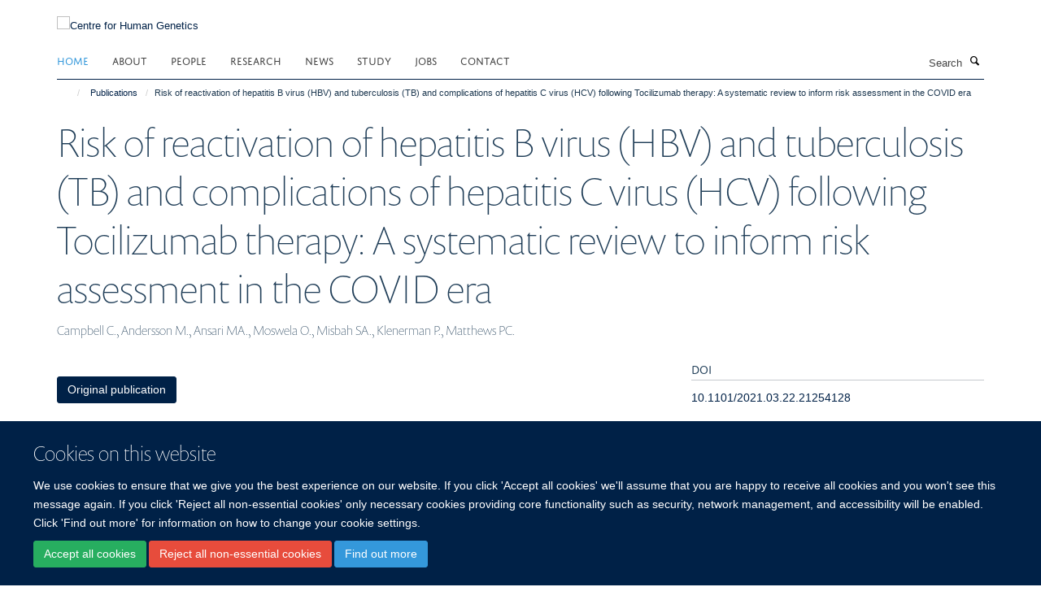

--- FILE ---
content_type: application/x-javascript;charset=utf-8
request_url: https://www.chg.ox.ac.uk/portal_javascripts/Turnkey%20Theme/themebootstrapjspluginsvendorselect2-cachekey-f1e98df23dd0bdb5e158b0629c7a1091.js
body_size: 28728
content:

/* Merged Plone Javascript file
 * This file is dynamically assembled from separate parts.
 * Some of these parts have 3rd party licenses or copyright information attached
 * Such information is valid for that section,
 * not for the entire composite file
 * originating files are separated by - filename.js -
 */

/* - ++theme++bootstrap/js/plugins/vendor/select2.js - */
// https://www.chg.ox.ac.uk/portal_javascripts/++theme++bootstrap/js/plugins/vendor/select2.js?original=1
(function(factory){if(typeof define==='function'&&define.amd){define(['jquery'],factory)} else if(typeof exports==='object'){factory(require('jquery'))} else{factory(jQuery)}}(function(jQuery){var S2=(function(){if(jQuery&&jQuery.fn&&jQuery.fn.select2&&jQuery.fn.select2.amd){var S2=jQuery.fn.select2.amd}
var S2;(function(){if(!S2||!S2.requirejs){if(!S2){S2={}} else{require=S2}
var requirejs,require,define;(function(undef){var main,req,makeMap,handlers,defined={},waiting={},config={},defining={},hasOwn=Object.prototype.hasOwnProperty,aps=[].slice,jsSuffixRegExp=/\.js$/;
function hasProp(obj,prop){return hasOwn.call(obj,prop)}
function normalize(name,baseName){var nameParts,nameSegment,mapValue,foundMap,lastIndex,foundI,foundStarMap,starI,i,j,part,baseParts=baseName&&baseName.split("/"),map=config.map,starMap=(map&&map['*'])||{};if(name&&name.charAt(0)==="."){if(baseName){name=name.split('/');lastIndex=name.length-1;if(config.nodeIdCompat&&jsSuffixRegExp.test(name[lastIndex])){name[lastIndex]=name[lastIndex].replace(jsSuffixRegExp,'')}
name=baseParts.slice(0,baseParts.length-1).concat(name);for(i=0;i<name.length;i+=1){part=name[i];if(part==="."){name.splice(i,1);i-=1} else if(part===".."){if(i===1&&(name[2]==='..'||name[0]==='..')){break} else if(i>0){name.splice(i-1,2);i-=2}}}
name=name.join("/")} else if(name.indexOf('./')===0){name=name.substring(2)}}
if((baseParts||starMap)&&map){nameParts=name.split('/');for(i=nameParts.length;i>0;i-=1){nameSegment=nameParts.slice(0,i).join("/");if(baseParts){for(j=baseParts.length;j>0;j-=1){mapValue=map[baseParts.slice(0,j).join('/')];if(mapValue){mapValue=mapValue[nameSegment];if(mapValue){foundMap=mapValue;foundI=i;break}}}}
if(foundMap){break}
if(!foundStarMap&&starMap&&starMap[nameSegment]){foundStarMap=starMap[nameSegment];starI=i}}
if(!foundMap&&foundStarMap){foundMap=foundStarMap;foundI=starI}
if(foundMap){nameParts.splice(0,foundI,foundMap);name=nameParts.join('/')}}
return name}
function makeRequire(relName,forceSync){return function(){var args=aps.call(arguments,0);if(typeof args[0]!=='string'&&args.length===1){args.push(null)}
return req.apply(undef,args.concat([relName,forceSync]))}}
function makeNormalize(relName){return function(name){return normalize(name,relName)}}
function makeLoad(depName){return function(value){defined[depName]=value}}
function callDep(name){if(hasProp(waiting,name)){var args=waiting[name];delete waiting[name];defining[name]=true;main.apply(undef,args)}
if(!hasProp(defined,name)&&!hasProp(defining,name)){throw new Error('No '+name)}
return defined[name]}
function splitPrefix(name){var prefix,index=name?name.indexOf('!'):-1;if(index>-1){prefix=name.substring(0,index);name=name.substring(index+1,name.length)}
return [prefix,name]}
makeMap=function(name,relName){var plugin,parts=splitPrefix(name),prefix=parts[0];name=parts[1];if(prefix){prefix=normalize(prefix,relName);plugin=callDep(prefix)}
if(prefix){if(plugin&&plugin.normalize){name=plugin.normalize(name,makeNormalize(relName))} else{name=normalize(name,relName)}} else{name=normalize(name,relName);parts=splitPrefix(name);prefix=parts[0];name=parts[1];if(prefix){plugin=callDep(prefix)}}
return{f:prefix?prefix+'!'+name:name,n:name,pr:prefix,p:plugin}};
function makeConfig(name){return function(){return(config&&config.config&&config.config[name])||{}}}
handlers={require: function(name){return makeRequire(name)},exports: function(name){var e=defined[name];if(typeof e!=='undefined'){return e} else{return(defined[name]={})}},module: function(name){return{id:name,uri:'',exports:defined[name],config:makeConfig(name)}}};main=function(name,deps,callback,relName){var cjsModule,depName,ret,map,i,args=[],callbackType=typeof callback,usingExports;relName=relName||name;if(callbackType==='undefined'||callbackType==='function'){deps=!deps.length&&callback.length?['require','exports','module']:deps;for(i=0;i<deps.length;i+=1){map=makeMap(deps[i],relName);depName=map.f;if(depName==="require"){args[i]=handlers.require(name)} else if(depName==="exports"){args[i]=handlers.exports(name);usingExports=true} else if(depName==="module"){cjsModule=args[i]=handlers.module(name)} else if(hasProp(defined,depName)||hasProp(waiting,depName)||hasProp(defining,depName)){args[i]=callDep(depName)} else if(map.p){map.p.load(map.n,makeRequire(relName,true),makeLoad(depName),{});args[i]=defined[depName]} else{throw new Error(name+' missing '+depName)}}
ret=callback?callback.apply(defined[name],args):undefined;if(name){if(cjsModule&&cjsModule.exports!==undef&&cjsModule.exports!==defined[name]){defined[name]=cjsModule.exports} else if(ret!==undef||!usingExports){defined[name]=ret}}} else if(name){defined[name]=callback}};requirejs=require=req=function(deps,callback,relName,forceSync,alt){if(typeof deps==="string"){if(handlers[deps]){return handlers[deps](callback)}
return callDep(makeMap(deps,callback).f)} else if(!deps.splice){config=deps;if(config.deps){req(config.deps,config.callback)}
if(!callback){return}
if(callback.splice){deps=callback;callback=relName;relName=null} else{deps=undef}}
callback=callback|| function(){};if(typeof relName==='function'){relName=forceSync;forceSync=alt}
if(forceSync){main(undef,deps,callback,relName)} else{setTimeout(function(){main(undef,deps,callback,relName)},4)}
return req};req.config=function(cfg){return req(cfg)};requirejs._defined=defined;define=function(name,deps,callback){if(typeof name!=='string'){throw new Error('See almond README: incorrect module build, no module name')}
if(!deps.splice){callback=deps;deps=[]}
if(!hasProp(defined,name)&&!hasProp(waiting,name)){waiting[name]=[name,deps,callback]}};define.amd={jQuery:true}}());S2.requirejs=requirejs;S2.require=require;S2.define=define}}());S2.define("almond", function(){});S2.define('jquery',[],function(){var _$=jQuery||$;if(_$==null&&console&&console.error){console.error('Select2: An instance of jQuery or a jQuery-compatible library was not '+'found. Make sure that you are including jQuery before Select2 on your '+'web page.')}
return _$});S2.define('select2/utils',['jquery'], function($){var Utils={};Utils.Extend=function(ChildClass,SuperClass){var __hasProp={}.hasOwnProperty;
function BaseConstructor(){this.constructor=ChildClass}
for(var key in SuperClass){if(__hasProp.call(SuperClass,key)){ChildClass[key]=SuperClass[key]}}
BaseConstructor.prototype=SuperClass.prototype;ChildClass.prototype=new BaseConstructor();ChildClass.__super__=SuperClass.prototype;return ChildClass};
function getMethods(theClass){var proto=theClass.prototype;var methods=[];for(var methodName in proto){var m=proto[methodName];if(typeof m!=='function'){continue}
if(methodName==='constructor'){continue}
methods.push(methodName)}
return methods}
Utils.Decorate=function(SuperClass,DecoratorClass){var decoratedMethods=getMethods(DecoratorClass);var superMethods=getMethods(SuperClass);
function DecoratedClass(){var unshift=Array.prototype.unshift;var argCount=DecoratorClass.prototype.constructor.length;var calledConstructor=SuperClass.prototype.constructor;if(argCount>0){unshift.call(arguments,SuperClass.prototype.constructor);calledConstructor=DecoratorClass.prototype.constructor}
calledConstructor.apply(this,arguments)}
DecoratorClass.displayName=SuperClass.displayName;
function ctr(){this.constructor=DecoratedClass}
DecoratedClass.prototype=new ctr();for(var m=0;m<superMethods.length;m++){var superMethod=superMethods[m];DecoratedClass.prototype[superMethod]=SuperClass.prototype[superMethod]}
var calledMethod=function(methodName){var originalMethod=function(){};if(methodName in DecoratedClass.prototype){originalMethod=DecoratedClass.prototype[methodName]}
var decoratedMethod=DecoratorClass.prototype[methodName];return function(){var unshift=Array.prototype.unshift;unshift.call(arguments,originalMethod);return decoratedMethod.apply(this,arguments)}};for(var d=0;d<decoratedMethods.length;d++){var decoratedMethod=decoratedMethods[d];DecoratedClass.prototype[decoratedMethod]=calledMethod(decoratedMethod)}
return DecoratedClass};var Observable=function(){this.listeners={}};Observable.prototype.on=function(event,callback){this.listeners=this.listeners||{};if(event in this.listeners){this.listeners[event].push(callback)} else{this.listeners[event]=[callback]}};Observable.prototype.trigger=function(event){var slice=Array.prototype.slice;this.listeners=this.listeners||{};if(event in this.listeners){this.invoke(this.listeners[event],slice.call(arguments,1))}
if('*' in this.listeners){this.invoke(this.listeners['*'],arguments)}};Observable.prototype.invoke=function(listeners,params){for(var i=0,len=listeners.length;i<len;i++){listeners[i].apply(this,params)}};Utils.Observable=Observable;Utils.generateChars=function(length){var chars='';for(var i=0;i<length;i++){var randomChar=Math.floor(Math.random() * 36);chars+=randomChar.toString(36)}
return chars};Utils.bind=function(func,context){return function(){func.apply(context,arguments)}};Utils._convertData=function(data){for(var originalKey in data){var keys=originalKey.split('-');var dataLevel=data;if(keys.length===1){continue}
for(var k=0;k<keys.length;k++){var key=keys[k];key=key.substring(0,1).toLowerCase()+key.substring(1);if(!(key in dataLevel)){dataLevel[key]={}}
if(k==keys.length-1){dataLevel[key]=data[originalKey]}
dataLevel=dataLevel[key]}
delete data[originalKey]}
return data};Utils.hasScroll=function(index,el){var $el=$(el);var overflowX=el.style.overflowX;var overflowY=el.style.overflowY;if(overflowX===overflowY&&(overflowY==='hidden'||overflowY==='visible')){return false}
if(overflowX==='scroll'||overflowY==='scroll'){return true}
return($el.innerHeight()<el.scrollHeight||$el.innerWidth()<el.scrollWidth)};Utils.escapeMarkup=function(markup){var replaceMap={'\\':'&#92;','&':'&amp;','<':'&lt;','>':'&gt;','"':'&quot;','\'':'&#39;','/':'&#47;'};if(typeof markup!=='string'){return markup}
return String(markup).replace(/[&<>"'\/\\]/g, function(match){return replaceMap[match]})};Utils.appendMany=function($element,$nodes){if($.fn.jquery.substr(0,3)==='1.7'){var $jqNodes=$();$.map($nodes, function(node){$jqNodes=$jqNodes.add(node)});$nodes=$jqNodes}
$element.append($nodes)};return Utils});S2.define('select2/results',['jquery','./utils'], function($,Utils){
function Results($element,options,dataAdapter){this.$element=$element;this.data=dataAdapter;this.options=options;Results.__super__.constructor.call(this)}
Utils.Extend(Results,Utils.Observable);Results.prototype.render=function(){var $results=$('<ul class="select2-results__options" role="tree"></ul>');if(this.options.get('multiple')){$results.attr('aria-multiselectable','true')}
this.$results=$results;return $results};Results.prototype.clear=function(){this.$results.empty()};Results.prototype.displayMessage=function(params){var escapeMarkup=this.options.get('escapeMarkup');this.clear();this.hideLoading();var $message=$('<li role="treeitem" aria-live="assertive"'+' class="select2-results__option"></li>');var message=this.options.get('translations').get(params.message);$message.append(escapeMarkup(message(params.args)));$message[0].className+=' select2-results__message';this.$results.append($message)};Results.prototype.hideMessages=function(){this.$results.find('.select2-results__message').remove()};Results.prototype.append=function(data){this.hideLoading();var $options=[];if(data.results==null||data.results.length===0){if(this.$results.children().length===0){this.trigger('results:message',{message:'noResults'})}
return}
data.results=this.sort(data.results);for(var d=0;d<data.results.length;d++){var item=data.results[d];var $option=this.option(item);$options.push($option)}
this.$results.append($options)};Results.prototype.position=function($results,$dropdown){var $resultsContainer=$dropdown.find('.select2-results');$resultsContainer.append($results)};Results.prototype.sort=function(data){var sorter=this.options.get('sorter');return sorter(data)};Results.prototype.setClasses=function(){var self=this;this.data.current(function(selected){var selectedIds=$.map(selected, function(s){return s.id.toString()});var $options=self.$results.find('.select2-results__option[aria-selected]');$options.each(function(){var $option=$(this);var item=$.data(this,'data');var id=''+item.id;if((item.element!=null&&item.element.selected)||(item.element==null&&$.inArray(id,selectedIds)>-1)){$option.attr('aria-selected','true')} else{$option.attr('aria-selected','false')}});var $selected=$options.filter('[aria-selected=true]');if($selected.length>0){$selected.first().trigger('mouseenter')} else{$options.first().trigger('mouseenter')}})};Results.prototype.showLoading=function(params){this.hideLoading();var loadingMore=this.options.get('translations').get('searching');var loading={disabled:true,loading:true,text:loadingMore(params)};var $loading=this.option(loading);$loading.className+=' loading-results';this.$results.prepend($loading)};Results.prototype.hideLoading=function(){this.$results.find('.loading-results').remove()};Results.prototype.option=function(data){var option=document.createElement('li');option.className='select2-results__option';var attrs={'role':'treeitem','aria-selected':'false'};if(data.disabled){delete attrs['aria-selected'];attrs['aria-disabled']='true'}
if(data.id==null){delete attrs['aria-selected']}
if(data._resultId!=null){option.id=data._resultId}
if(data.title){option.title=data.title}
if(data.children){attrs.role='group';attrs['aria-label']=data.text;delete attrs['aria-selected']}
for(var attr in attrs){var val=attrs[attr];option.setAttribute(attr,val)}
if(data.children){var $option=$(option);var label=document.createElement('strong');label.className='select2-results__group';var $label=$(label);this.template(data,label);var $children=[];for(var c=0;c<data.children.length;c++){var child=data.children[c];var $child=this.option(child);$children.push($child)}
var $childrenContainer=$('<ul></ul>',{'class':'select2-results__options select2-results__options--nested'});$childrenContainer.append($children);$option.append(label);$option.append($childrenContainer)} else{this.template(data,option)}
$.data(option,'data',data);return option};Results.prototype.bind=function(container,$container){var self=this;var id=container.id+'-results';this.$results.attr('id',id);container.on('results:all', function(params){self.clear();self.append(params.data);if(container.isOpen()){self.setClasses()}});container.on('results:append', function(params){self.append(params.data);if(container.isOpen()){self.setClasses()}});container.on('query', function(params){self.hideMessages();self.showLoading(params)});container.on('select', function(){if(!container.isOpen()){return}
self.setClasses()});container.on('unselect', function(){if(!container.isOpen()){return}
self.setClasses()});container.on('open', function(){self.$results.attr('aria-expanded','true');self.$results.attr('aria-hidden','false');self.setClasses();self.ensureHighlightVisible()});container.on('close', function(){self.$results.attr('aria-expanded','false');self.$results.attr('aria-hidden','true');self.$results.removeAttr('aria-activedescendant')});container.on('results:toggle', function(){var $highlighted=self.getHighlightedResults();if($highlighted.length===0){return}
$highlighted.trigger('mouseup')});container.on('results:select', function(){var $highlighted=self.getHighlightedResults();if($highlighted.length===0){return}
var data=$highlighted.data('data');if($highlighted.attr('aria-selected')=='true'){self.trigger('close',{})} else{self.trigger('select',{data:data})}});container.on('results:previous', function(){var $highlighted=self.getHighlightedResults();var $options=self.$results.find('[aria-selected]');var currentIndex=$options.index($highlighted);if(currentIndex===0){return}
var nextIndex=currentIndex-1;if($highlighted.length===0){nextIndex=0}
var $next=$options.eq(nextIndex);$next.trigger('mouseenter');var currentOffset=self.$results.offset().top;var nextTop=$next.offset().top;var nextOffset=self.$results.scrollTop()+(nextTop-currentOffset);if(nextIndex===0){self.$results.scrollTop(0)} else if(nextTop-currentOffset<0){self.$results.scrollTop(nextOffset)}});container.on('results:next', function(){var $highlighted=self.getHighlightedResults();var $options=self.$results.find('[aria-selected]');var currentIndex=$options.index($highlighted);var nextIndex=currentIndex+1;if(nextIndex>=$options.length){return}
var $next=$options.eq(nextIndex);$next.trigger('mouseenter');var currentOffset=self.$results.offset().top+self.$results.outerHeight(false);var nextBottom=$next.offset().top+$next.outerHeight(false);var nextOffset=self.$results.scrollTop()+nextBottom-currentOffset;if(nextIndex===0){self.$results.scrollTop(0)} else if(nextBottom>currentOffset){self.$results.scrollTop(nextOffset)}});container.on('results:focus', function(params){params.element.addClass('select2-results__option--highlighted')});container.on('results:message', function(params){self.displayMessage(params)});if($.fn.mousewheel){this.$results.on('mousewheel', function(e){var top=self.$results.scrollTop();var bottom=self.$results.get(0).scrollHeight-top+e.deltaY;var isAtTop=e.deltaY>0&&top-e.deltaY<=0;var isAtBottom=e.deltaY<0&&bottom<=self.$results.height();if(isAtTop){self.$results.scrollTop(0);e.preventDefault();e.stopPropagation()} else if(isAtBottom){self.$results.scrollTop(self.$results.get(0).scrollHeight-self.$results.height());e.preventDefault();e.stopPropagation()}})}
this.$results.on('mouseup','.select2-results__option[aria-selected]',
function(evt){var $this=$(this);var data=$this.data('data');if($this.attr('aria-selected')==='true'){if(self.options.get('multiple')){self.trigger('unselect',{originalEvent:evt,data:data})} else{self.trigger('close',{})}
return}
self.trigger('select',{originalEvent:evt,data:data})});this.$results.on('mouseenter','.select2-results__option[aria-selected]',
function(evt){var data=$(this).data('data');self.getHighlightedResults().removeClass('select2-results__option--highlighted');self.trigger('results:focus',{data:data,element:$(this)})})};Results.prototype.getHighlightedResults=function(){var $highlighted=this.$results.find('.select2-results__option--highlighted');return $highlighted};Results.prototype.destroy=function(){this.$results.remove()};Results.prototype.ensureHighlightVisible=function(){var $highlighted=this.getHighlightedResults();if($highlighted.length===0){return}
var $options=this.$results.find('[aria-selected]');var currentIndex=$options.index($highlighted);var currentOffset=this.$results.offset().top;var nextTop=$highlighted.offset().top;var nextOffset=this.$results.scrollTop()+(nextTop-currentOffset);var offsetDelta=nextTop-currentOffset;nextOffset-=$highlighted.outerHeight(false) * 2;if(currentIndex<=2){this.$results.scrollTop(0)} else if(offsetDelta>this.$results.outerHeight()||offsetDelta<0){this.$results.scrollTop(nextOffset)}};Results.prototype.template=function(result,container){var template=this.options.get('templateResult');var escapeMarkup=this.options.get('escapeMarkup');var content=template(result,container);if(content==null){container.style.display='none'} else if(typeof content==='string'){container.innerHTML=escapeMarkup(content)} else{$(container).append(content)}};return Results});S2.define('select2/keys',[], function(){var KEYS={BACKSPACE:8,TAB:9,ENTER:13,SHIFT:16,CTRL:17,ALT:18,ESC:27,SPACE:32,PAGE_UP:33,PAGE_DOWN:34,END:35,HOME:36,LEFT:37,UP:38,RIGHT:39,DOWN:40,DELETE:46};return KEYS});S2.define('select2/selection/base',['jquery','../utils','../keys'], function($,Utils,KEYS){
function BaseSelection($element,options){this.$element=$element;this.options=options;BaseSelection.__super__.constructor.call(this)}
Utils.Extend(BaseSelection,Utils.Observable);BaseSelection.prototype.render=function(){var $selection=$('<span class="select2-selection" role="combobox" '+' aria-haspopup="true" aria-expanded="false">'+'</span>');this._tabindex=0;if(this.$element.data('old-tabindex')!=null){this._tabindex=this.$element.data('old-tabindex')} else if(this.$element.attr('tabindex')!=null){this._tabindex=this.$element.attr('tabindex')}
$selection.attr('title',this.$element.attr('title'));$selection.attr('tabindex',this._tabindex);this.$selection=$selection;return $selection};BaseSelection.prototype.bind=function(container,$container){var self=this;var id=container.id+'-container';var resultsId=container.id+'-results';this.container=container;this.$selection.on('focus', function(evt){self.trigger('focus',evt)});this.$selection.on('blur', function(evt){self._handleBlur(evt)});this.$selection.on('keydown', function(evt){self.trigger('keypress',evt);if(evt.which===KEYS.SPACE){evt.preventDefault()}});container.on('results:focus', function(params){self.$selection.attr('aria-activedescendant',params.data._resultId)});container.on('selection:update', function(params){self.update(params.data)});container.on('open', function(){self.$selection.attr('aria-expanded','true');self.$selection.attr('aria-owns',resultsId);self._attachCloseHandler(container)});container.on('close', function(){self.$selection.attr('aria-expanded','false');self.$selection.removeAttr('aria-activedescendant');self.$selection.removeAttr('aria-owns');self.$selection.focus();self._detachCloseHandler(container)});container.on('enable', function(){self.$selection.attr('tabindex',self._tabindex)});container.on('disable', function(){self.$selection.attr('tabindex','-1')})};BaseSelection.prototype._handleBlur=function(evt){var self=this;window.setTimeout(function(){if((document.activeElement==self.$selection[0])||($.contains(self.$selection[0],document.activeElement))){return}
self.trigger('blur',evt)},1)};BaseSelection.prototype._attachCloseHandler=function(container){var self=this;$(document.body).on('mousedown.select2.'+container.id, function(e){var $target=$(e.target);var $select=$target.closest('.select2');var $all=$('.select2.select2-container--open');$all.each(function(){var $this=$(this);if(this==$select[0]){return}
var $element=$this.data('element');$element.select2('close')})})};BaseSelection.prototype._detachCloseHandler=function(container){$(document.body).off('mousedown.select2.'+container.id)};BaseSelection.prototype.position=function($selection,$container){var $selectionContainer=$container.find('.selection');$selectionContainer.append($selection)};BaseSelection.prototype.destroy=function(){this._detachCloseHandler(this.container)};BaseSelection.prototype.update=function(data){throw new Error('The `update` method must be defined in child classes.')};return BaseSelection});S2.define('select2/selection/single',['jquery','./base','../utils','../keys'], function($,BaseSelection,Utils,KEYS){
function SingleSelection(){SingleSelection.__super__.constructor.apply(this,arguments)}
Utils.Extend(SingleSelection,BaseSelection);SingleSelection.prototype.render=function(){var $selection=SingleSelection.__super__.render.call(this);$selection.addClass('select2-selection--single');$selection.html('<span class="select2-selection__rendered"></span>'+'<span class="select2-selection__arrow" role="presentation">'+'<b role="presentation"></b>'+'</span>');return $selection};SingleSelection.prototype.bind=function(container,$container){var self=this;SingleSelection.__super__.bind.apply(this,arguments);var id=container.id+'-container';this.$selection.find('.select2-selection__rendered').attr('id',id);this.$selection.attr('aria-labelledby',id);this.$selection.on('mousedown', function(evt){if(evt.which!==1){return}
self.trigger('toggle',{originalEvent:evt})});this.$selection.on('focus', function(evt){});this.$selection.on('blur', function(evt){});container.on('selection:update', function(params){self.update(params.data)})};SingleSelection.prototype.clear=function(){this.$selection.find('.select2-selection__rendered').empty()};SingleSelection.prototype.display=function(data,container){var template=this.options.get('templateSelection');var escapeMarkup=this.options.get('escapeMarkup');return escapeMarkup(template(data,container))};SingleSelection.prototype.selectionContainer=function(){return $('<span></span>')};SingleSelection.prototype.update=function(data){if(data.length===0){this.clear();return}
var selection=data[0];var $rendered=this.$selection.find('.select2-selection__rendered');var formatted=this.display(selection,$rendered);$rendered.empty().append(formatted);$rendered.prop('title',selection.title||selection.text)};return SingleSelection});S2.define('select2/selection/multiple',['jquery','./base','../utils'], function($,BaseSelection,Utils){
function MultipleSelection($element,options){MultipleSelection.__super__.constructor.apply(this,arguments)}
Utils.Extend(MultipleSelection,BaseSelection);MultipleSelection.prototype.render=function(){var $selection=MultipleSelection.__super__.render.call(this);$selection.addClass('select2-selection--multiple');$selection.html('<ul class="select2-selection__rendered"></ul>');return $selection};MultipleSelection.prototype.bind=function(container,$container){var self=this;MultipleSelection.__super__.bind.apply(this,arguments);this.$selection.on('click', function(evt){self.trigger('toggle',{originalEvent:evt})});this.$selection.on('click','.select2-selection__choice__remove',
function(evt){if(self.options.get('disabled')){return}
var $remove=$(this);var $selection=$remove.parent();var data=$selection.data('data');self.trigger('unselect',{originalEvent:evt,data:data})})};MultipleSelection.prototype.clear=function(){this.$selection.find('.select2-selection__rendered').empty()};MultipleSelection.prototype.display=function(data,container){var template=this.options.get('templateSelection');var escapeMarkup=this.options.get('escapeMarkup');return escapeMarkup(template(data,container))};MultipleSelection.prototype.selectionContainer=function(){var $container=$('<li class="select2-selection__choice">'+'<span class="select2-selection__choice__remove" role="presentation">'+'&times;'+'</span>'+'</li>');return $container};MultipleSelection.prototype.update=function(data){this.clear();if(data.length===0){return}
var $selections=[];for(var d=0;d<data.length;d++){var selection=data[d];var $selection=this.selectionContainer();var formatted=this.display(selection,$selection);$selection.append(formatted);$selection.prop('title',selection.title||selection.text);$selection.data('data',selection);$selections.push($selection)}
var $rendered=this.$selection.find('.select2-selection__rendered');Utils.appendMany($rendered,$selections)};return MultipleSelection});S2.define('select2/selection/placeholder',['../utils'], function(Utils){
function Placeholder(decorated,$element,options){this.placeholder=this.normalizePlaceholder(options.get('placeholder'));decorated.call(this,$element,options)}
Placeholder.prototype.normalizePlaceholder=function(_,placeholder){if(typeof placeholder==='string'){placeholder={id:'',text:placeholder}}
return placeholder};Placeholder.prototype.createPlaceholder=function(decorated,placeholder){var $placeholder=this.selectionContainer();$placeholder.html(this.display(placeholder));$placeholder.addClass('select2-selection__placeholder').removeClass('select2-selection__choice');return $placeholder};Placeholder.prototype.update=function(decorated,data){var singlePlaceholder=(data.length==1&&data[0].id!=this.placeholder.id);var multipleSelections=data.length>1;if(multipleSelections||singlePlaceholder){return decorated.call(this,data)}
this.clear();var $placeholder=this.createPlaceholder(this.placeholder);this.$selection.find('.select2-selection__rendered').append($placeholder)};return Placeholder});S2.define('select2/selection/allowClear',['jquery','../keys'], function($,KEYS){
function AllowClear(){}
AllowClear.prototype.bind=function(decorated,container,$container){var self=this;decorated.call(this,container,$container);if(this.placeholder==null){if(this.options.get('debug')&&window.console&&console.error){console.error('Select2: The `allowClear` option should be used in combination '+'with the `placeholder` option.')}}
this.$selection.on('mousedown','.select2-selection__clear',
function(evt){self._handleClear(evt)});container.on('keypress', function(evt){self._handleKeyboardClear(evt,container)})};AllowClear.prototype._handleClear=function(_,evt){if(this.options.get('disabled')){return}
var $clear=this.$selection.find('.select2-selection__clear');if($clear.length===0){return}
evt.stopPropagation();var data=$clear.data('data');for(var d=0;d<data.length;d++){var unselectData={data:data[d]};this.trigger('unselect',unselectData);if(unselectData.prevented){return}}
this.$element.val(this.placeholder.id).trigger('change');this.trigger('toggle',{})};AllowClear.prototype._handleKeyboardClear=function(_,evt,container){if(container.isOpen()){return}
if(evt.which==KEYS.DELETE||evt.which==KEYS.BACKSPACE){this._handleClear(evt)}};AllowClear.prototype.update=function(decorated,data){decorated.call(this,data);if(this.$selection.find('.select2-selection__placeholder').length>0||data.length===0){return}
var $remove=$('<span class="select2-selection__clear">'+'&times;'+'</span>');$remove.data('data',data);this.$selection.find('.select2-selection__rendered').prepend($remove)};return AllowClear});S2.define('select2/selection/search',['jquery','../utils','../keys'], function($,Utils,KEYS){
function Search(decorated,$element,options){decorated.call(this,$element,options)}
Search.prototype.render=function(decorated){var $search=$('<li class="select2-search select2-search--inline">'+'<input class="select2-search__field" type="search" tabindex="-1"'+' autocomplete="off" autocorrect="off" autocapitalize="off"'+' spellcheck="false" role="textbox" aria-autocomplete="list" />'+'</li>');this.$searchContainer=$search;this.$search=$search.find('input');var $rendered=decorated.call(this);this._transferTabIndex();return $rendered};Search.prototype.bind=function(decorated,container,$container){var self=this;decorated.call(this,container,$container);container.on('open', function(){self.$search.trigger('focus')});container.on('close', function(){self.$search.val('');self.$search.removeAttr('aria-activedescendant');self.$search.trigger('focus')});container.on('enable', function(){self.$search.prop('disabled',false);self._transferTabIndex()});container.on('disable', function(){self.$search.prop('disabled',true)});container.on('focus', function(evt){self.$search.trigger('focus')});container.on('results:focus', function(params){self.$search.attr('aria-activedescendant',params.id)});this.$selection.on('focusin','.select2-search--inline', function(evt){self.trigger('focus',evt)});this.$selection.on('focusout','.select2-search--inline', function(evt){self._handleBlur(evt)});this.$selection.on('keydown','.select2-search--inline', function(evt){evt.stopPropagation();self.trigger('keypress',evt);self._keyUpPrevented=evt.isDefaultPrevented();var key=evt.which;if(key===KEYS.BACKSPACE&&self.$search.val()===''){var $previousChoice=self.$searchContainer.prev('.select2-selection__choice');if($previousChoice.length>0){var item=$previousChoice.data('data');self.searchRemoveChoice(item);evt.preventDefault()}}});var msie=document.documentMode;var disableInputEvents=msie&&msie<=11;this.$selection.on('input.searchcheck','.select2-search--inline',
function(evt){if(disableInputEvents){self.$selection.off('input.search input.searchcheck');return}
self.$selection.off('keyup.search')});this.$selection.on('keyup.search input.search','.select2-search--inline',
function(evt){if(disableInputEvents&&evt.type==='input'){self.$selection.off('input.search input.searchcheck');return}
var key=evt.which;if(key==KEYS.SHIFT||key==KEYS.CTRL||key==KEYS.ALT){return}
if(key==KEYS.TAB){return}
self.handleSearch(evt)})};Search.prototype._transferTabIndex=function(decorated){this.$search.attr('tabindex',this.$selection.attr('tabindex'));this.$selection.attr('tabindex','-1')};Search.prototype.createPlaceholder=function(decorated,placeholder){this.$search.attr('placeholder',placeholder.text)};Search.prototype.update=function(decorated,data){var searchHadFocus=this.$search[0]==document.activeElement;this.$search.attr('placeholder','');decorated.call(this,data);this.$selection.find('.select2-selection__rendered').append(this.$searchContainer);this.resizeSearch();if(searchHadFocus){this.$search.focus()}};Search.prototype.handleSearch=function(){this.resizeSearch();if(!this._keyUpPrevented){var input=this.$search.val();this.trigger('query',{term:input})}
this._keyUpPrevented=false};Search.prototype.searchRemoveChoice=function(decorated,item){this.trigger('unselect',{data:item});this.$search.val(item.text);this.handleSearch()};Search.prototype.resizeSearch=function(){this.$search.css('width','25px');var width='';if(this.$search.attr('placeholder')!==''){width=this.$selection.find('.select2-selection__rendered').innerWidth()} else{var minimumWidth=this.$search.val().length+1;width=(minimumWidth * 0.75)+'em'}
this.$search.css('width',width)};return Search});S2.define('select2/selection/eventRelay',['jquery'], function($){
function EventRelay(){}
EventRelay.prototype.bind=function(decorated,container,$container){var self=this;var relayEvents=['open','opening','close','closing','select','selecting','unselect','unselecting'];var preventableEvents=['opening','closing','selecting','unselecting'];decorated.call(this,container,$container);container.on('*', function(name,params){if($.inArray(name,relayEvents)===-1){return}
params=params||{};var evt=$.Event('select2:'+name,{params:params});self.$element.trigger(evt);if($.inArray(name,preventableEvents)===-1){return}
params.prevented=evt.isDefaultPrevented()})};return EventRelay});S2.define('select2/translation',['jquery','require'], function($,require){
function Translation(dict){this.dict=dict||{}}
Translation.prototype.all=function(){return this.dict};Translation.prototype.get=function(key){return this.dict[key]};Translation.prototype.extend=function(translation){this.dict=$.extend({},translation.all(),this.dict)};Translation._cache={};Translation.loadPath=function(path){if(!(path in Translation._cache)){var translations=require(path);Translation._cache[path]=translations}
return new Translation(Translation._cache[path])};return Translation});S2.define('select2/diacritics',[], function(){var diacritics={'\u24B6':'A','\uFF21':'A','\u00C0':'A','\u00C1':'A','\u00C2':'A','\u1EA6':'A','\u1EA4':'A','\u1EAA':'A','\u1EA8':'A','\u00C3':'A','\u0100':'A','\u0102':'A','\u1EB0':'A','\u1EAE':'A','\u1EB4':'A','\u1EB2':'A','\u0226':'A','\u01E0':'A','\u00C4':'A','\u01DE':'A','\u1EA2':'A','\u00C5':'A','\u01FA':'A','\u01CD':'A','\u0200':'A','\u0202':'A','\u1EA0':'A','\u1EAC':'A','\u1EB6':'A','\u1E00':'A','\u0104':'A','\u023A':'A','\u2C6F':'A','\uA732':'AA','\u00C6':'AE','\u01FC':'AE','\u01E2':'AE','\uA734':'AO','\uA736':'AU','\uA738':'AV','\uA73A':'AV','\uA73C':'AY','\u24B7':'B','\uFF22':'B','\u1E02':'B','\u1E04':'B','\u1E06':'B','\u0243':'B','\u0182':'B','\u0181':'B','\u24B8':'C','\uFF23':'C','\u0106':'C','\u0108':'C','\u010A':'C','\u010C':'C','\u00C7':'C','\u1E08':'C','\u0187':'C','\u023B':'C','\uA73E':'C','\u24B9':'D','\uFF24':'D','\u1E0A':'D','\u010E':'D','\u1E0C':'D','\u1E10':'D','\u1E12':'D','\u1E0E':'D','\u0110':'D','\u018B':'D','\u018A':'D','\u0189':'D','\uA779':'D','\u01F1':'DZ','\u01C4':'DZ','\u01F2':'Dz','\u01C5':'Dz','\u24BA':'E','\uFF25':'E','\u00C8':'E','\u00C9':'E','\u00CA':'E','\u1EC0':'E','\u1EBE':'E','\u1EC4':'E','\u1EC2':'E','\u1EBC':'E','\u0112':'E','\u1E14':'E','\u1E16':'E','\u0114':'E','\u0116':'E','\u00CB':'E','\u1EBA':'E','\u011A':'E','\u0204':'E','\u0206':'E','\u1EB8':'E','\u1EC6':'E','\u0228':'E','\u1E1C':'E','\u0118':'E','\u1E18':'E','\u1E1A':'E','\u0190':'E','\u018E':'E','\u24BB':'F','\uFF26':'F','\u1E1E':'F','\u0191':'F','\uA77B':'F','\u24BC':'G','\uFF27':'G','\u01F4':'G','\u011C':'G','\u1E20':'G','\u011E':'G','\u0120':'G','\u01E6':'G','\u0122':'G','\u01E4':'G','\u0193':'G','\uA7A0':'G','\uA77D':'G','\uA77E':'G','\u24BD':'H','\uFF28':'H','\u0124':'H','\u1E22':'H','\u1E26':'H','\u021E':'H','\u1E24':'H','\u1E28':'H','\u1E2A':'H','\u0126':'H','\u2C67':'H','\u2C75':'H','\uA78D':'H','\u24BE':'I','\uFF29':'I','\u00CC':'I','\u00CD':'I','\u00CE':'I','\u0128':'I','\u012A':'I','\u012C':'I','\u0130':'I','\u00CF':'I','\u1E2E':'I','\u1EC8':'I','\u01CF':'I','\u0208':'I','\u020A':'I','\u1ECA':'I','\u012E':'I','\u1E2C':'I','\u0197':'I','\u24BF':'J','\uFF2A':'J','\u0134':'J','\u0248':'J','\u24C0':'K','\uFF2B':'K','\u1E30':'K','\u01E8':'K','\u1E32':'K','\u0136':'K','\u1E34':'K','\u0198':'K','\u2C69':'K','\uA740':'K','\uA742':'K','\uA744':'K','\uA7A2':'K','\u24C1':'L','\uFF2C':'L','\u013F':'L','\u0139':'L','\u013D':'L','\u1E36':'L','\u1E38':'L','\u013B':'L','\u1E3C':'L','\u1E3A':'L','\u0141':'L','\u023D':'L','\u2C62':'L','\u2C60':'L','\uA748':'L','\uA746':'L','\uA780':'L','\u01C7':'LJ','\u01C8':'Lj','\u24C2':'M','\uFF2D':'M','\u1E3E':'M','\u1E40':'M','\u1E42':'M','\u2C6E':'M','\u019C':'M','\u24C3':'N','\uFF2E':'N','\u01F8':'N','\u0143':'N','\u00D1':'N','\u1E44':'N','\u0147':'N','\u1E46':'N','\u0145':'N','\u1E4A':'N','\u1E48':'N','\u0220':'N','\u019D':'N','\uA790':'N','\uA7A4':'N','\u01CA':'NJ','\u01CB':'Nj','\u24C4':'O','\uFF2F':'O','\u00D2':'O','\u00D3':'O','\u00D4':'O','\u1ED2':'O','\u1ED0':'O','\u1ED6':'O','\u1ED4':'O','\u00D5':'O','\u1E4C':'O','\u022C':'O','\u1E4E':'O','\u014C':'O','\u1E50':'O','\u1E52':'O','\u014E':'O','\u022E':'O','\u0230':'O','\u00D6':'O','\u022A':'O','\u1ECE':'O','\u0150':'O','\u01D1':'O','\u020C':'O','\u020E':'O','\u01A0':'O','\u1EDC':'O','\u1EDA':'O','\u1EE0':'O','\u1EDE':'O','\u1EE2':'O','\u1ECC':'O','\u1ED8':'O','\u01EA':'O','\u01EC':'O','\u00D8':'O','\u01FE':'O','\u0186':'O','\u019F':'O','\uA74A':'O','\uA74C':'O','\u01A2':'OI','\uA74E':'OO','\u0222':'OU','\u24C5':'P','\uFF30':'P','\u1E54':'P','\u1E56':'P','\u01A4':'P','\u2C63':'P','\uA750':'P','\uA752':'P','\uA754':'P','\u24C6':'Q','\uFF31':'Q','\uA756':'Q','\uA758':'Q','\u024A':'Q','\u24C7':'R','\uFF32':'R','\u0154':'R','\u1E58':'R','\u0158':'R','\u0210':'R','\u0212':'R','\u1E5A':'R','\u1E5C':'R','\u0156':'R','\u1E5E':'R','\u024C':'R','\u2C64':'R','\uA75A':'R','\uA7A6':'R','\uA782':'R','\u24C8':'S','\uFF33':'S','\u1E9E':'S','\u015A':'S','\u1E64':'S','\u015C':'S','\u1E60':'S','\u0160':'S','\u1E66':'S','\u1E62':'S','\u1E68':'S','\u0218':'S','\u015E':'S','\u2C7E':'S','\uA7A8':'S','\uA784':'S','\u24C9':'T','\uFF34':'T','\u1E6A':'T','\u0164':'T','\u1E6C':'T','\u021A':'T','\u0162':'T','\u1E70':'T','\u1E6E':'T','\u0166':'T','\u01AC':'T','\u01AE':'T','\u023E':'T','\uA786':'T','\uA728':'TZ','\u24CA':'U','\uFF35':'U','\u00D9':'U','\u00DA':'U','\u00DB':'U','\u0168':'U','\u1E78':'U','\u016A':'U','\u1E7A':'U','\u016C':'U','\u00DC':'U','\u01DB':'U','\u01D7':'U','\u01D5':'U','\u01D9':'U','\u1EE6':'U','\u016E':'U','\u0170':'U','\u01D3':'U','\u0214':'U','\u0216':'U','\u01AF':'U','\u1EEA':'U','\u1EE8':'U','\u1EEE':'U','\u1EEC':'U','\u1EF0':'U','\u1EE4':'U','\u1E72':'U','\u0172':'U','\u1E76':'U','\u1E74':'U','\u0244':'U','\u24CB':'V','\uFF36':'V','\u1E7C':'V','\u1E7E':'V','\u01B2':'V','\uA75E':'V','\u0245':'V','\uA760':'VY','\u24CC':'W','\uFF37':'W','\u1E80':'W','\u1E82':'W','\u0174':'W','\u1E86':'W','\u1E84':'W','\u1E88':'W','\u2C72':'W','\u24CD':'X','\uFF38':'X','\u1E8A':'X','\u1E8C':'X','\u24CE':'Y','\uFF39':'Y','\u1EF2':'Y','\u00DD':'Y','\u0176':'Y','\u1EF8':'Y','\u0232':'Y','\u1E8E':'Y','\u0178':'Y','\u1EF6':'Y','\u1EF4':'Y','\u01B3':'Y','\u024E':'Y','\u1EFE':'Y','\u24CF':'Z','\uFF3A':'Z','\u0179':'Z','\u1E90':'Z','\u017B':'Z','\u017D':'Z','\u1E92':'Z','\u1E94':'Z','\u01B5':'Z','\u0224':'Z','\u2C7F':'Z','\u2C6B':'Z','\uA762':'Z','\u24D0':'a','\uFF41':'a','\u1E9A':'a','\u00E0':'a','\u00E1':'a','\u00E2':'a','\u1EA7':'a','\u1EA5':'a','\u1EAB':'a','\u1EA9':'a','\u00E3':'a','\u0101':'a','\u0103':'a','\u1EB1':'a','\u1EAF':'a','\u1EB5':'a','\u1EB3':'a','\u0227':'a','\u01E1':'a','\u00E4':'a','\u01DF':'a','\u1EA3':'a','\u00E5':'a','\u01FB':'a','\u01CE':'a','\u0201':'a','\u0203':'a','\u1EA1':'a','\u1EAD':'a','\u1EB7':'a','\u1E01':'a','\u0105':'a','\u2C65':'a','\u0250':'a','\uA733':'aa','\u00E6':'ae','\u01FD':'ae','\u01E3':'ae','\uA735':'ao','\uA737':'au','\uA739':'av','\uA73B':'av','\uA73D':'ay','\u24D1':'b','\uFF42':'b','\u1E03':'b','\u1E05':'b','\u1E07':'b','\u0180':'b','\u0183':'b','\u0253':'b','\u24D2':'c','\uFF43':'c','\u0107':'c','\u0109':'c','\u010B':'c','\u010D':'c','\u00E7':'c','\u1E09':'c','\u0188':'c','\u023C':'c','\uA73F':'c','\u2184':'c','\u24D3':'d','\uFF44':'d','\u1E0B':'d','\u010F':'d','\u1E0D':'d','\u1E11':'d','\u1E13':'d','\u1E0F':'d','\u0111':'d','\u018C':'d','\u0256':'d','\u0257':'d','\uA77A':'d','\u01F3':'dz','\u01C6':'dz','\u24D4':'e','\uFF45':'e','\u00E8':'e','\u00E9':'e','\u00EA':'e','\u1EC1':'e','\u1EBF':'e','\u1EC5':'e','\u1EC3':'e','\u1EBD':'e','\u0113':'e','\u1E15':'e','\u1E17':'e','\u0115':'e','\u0117':'e','\u00EB':'e','\u1EBB':'e','\u011B':'e','\u0205':'e','\u0207':'e','\u1EB9':'e','\u1EC7':'e','\u0229':'e','\u1E1D':'e','\u0119':'e','\u1E19':'e','\u1E1B':'e','\u0247':'e','\u025B':'e','\u01DD':'e','\u24D5':'f','\uFF46':'f','\u1E1F':'f','\u0192':'f','\uA77C':'f','\u24D6':'g','\uFF47':'g','\u01F5':'g','\u011D':'g','\u1E21':'g','\u011F':'g','\u0121':'g','\u01E7':'g','\u0123':'g','\u01E5':'g','\u0260':'g','\uA7A1':'g','\u1D79':'g','\uA77F':'g','\u24D7':'h','\uFF48':'h','\u0125':'h','\u1E23':'h','\u1E27':'h','\u021F':'h','\u1E25':'h','\u1E29':'h','\u1E2B':'h','\u1E96':'h','\u0127':'h','\u2C68':'h','\u2C76':'h','\u0265':'h','\u0195':'hv','\u24D8':'i','\uFF49':'i','\u00EC':'i','\u00ED':'i','\u00EE':'i','\u0129':'i','\u012B':'i','\u012D':'i','\u00EF':'i','\u1E2F':'i','\u1EC9':'i','\u01D0':'i','\u0209':'i','\u020B':'i','\u1ECB':'i','\u012F':'i','\u1E2D':'i','\u0268':'i','\u0131':'i','\u24D9':'j','\uFF4A':'j','\u0135':'j','\u01F0':'j','\u0249':'j','\u24DA':'k','\uFF4B':'k','\u1E31':'k','\u01E9':'k','\u1E33':'k','\u0137':'k','\u1E35':'k','\u0199':'k','\u2C6A':'k','\uA741':'k','\uA743':'k','\uA745':'k','\uA7A3':'k','\u24DB':'l','\uFF4C':'l','\u0140':'l','\u013A':'l','\u013E':'l','\u1E37':'l','\u1E39':'l','\u013C':'l','\u1E3D':'l','\u1E3B':'l','\u017F':'l','\u0142':'l','\u019A':'l','\u026B':'l','\u2C61':'l','\uA749':'l','\uA781':'l','\uA747':'l','\u01C9':'lj','\u24DC':'m','\uFF4D':'m','\u1E3F':'m','\u1E41':'m','\u1E43':'m','\u0271':'m','\u026F':'m','\u24DD':'n','\uFF4E':'n','\u01F9':'n','\u0144':'n','\u00F1':'n','\u1E45':'n','\u0148':'n','\u1E47':'n','\u0146':'n','\u1E4B':'n','\u1E49':'n','\u019E':'n','\u0272':'n','\u0149':'n','\uA791':'n','\uA7A5':'n','\u01CC':'nj','\u24DE':'o','\uFF4F':'o','\u00F2':'o','\u00F3':'o','\u00F4':'o','\u1ED3':'o','\u1ED1':'o','\u1ED7':'o','\u1ED5':'o','\u00F5':'o','\u1E4D':'o','\u022D':'o','\u1E4F':'o','\u014D':'o','\u1E51':'o','\u1E53':'o','\u014F':'o','\u022F':'o','\u0231':'o','\u00F6':'o','\u022B':'o','\u1ECF':'o','\u0151':'o','\u01D2':'o','\u020D':'o','\u020F':'o','\u01A1':'o','\u1EDD':'o','\u1EDB':'o','\u1EE1':'o','\u1EDF':'o','\u1EE3':'o','\u1ECD':'o','\u1ED9':'o','\u01EB':'o','\u01ED':'o','\u00F8':'o','\u01FF':'o','\u0254':'o','\uA74B':'o','\uA74D':'o','\u0275':'o','\u01A3':'oi','\u0223':'ou','\uA74F':'oo','\u24DF':'p','\uFF50':'p','\u1E55':'p','\u1E57':'p','\u01A5':'p','\u1D7D':'p','\uA751':'p','\uA753':'p','\uA755':'p','\u24E0':'q','\uFF51':'q','\u024B':'q','\uA757':'q','\uA759':'q','\u24E1':'r','\uFF52':'r','\u0155':'r','\u1E59':'r','\u0159':'r','\u0211':'r','\u0213':'r','\u1E5B':'r','\u1E5D':'r','\u0157':'r','\u1E5F':'r','\u024D':'r','\u027D':'r','\uA75B':'r','\uA7A7':'r','\uA783':'r','\u24E2':'s','\uFF53':'s','\u00DF':'s','\u015B':'s','\u1E65':'s','\u015D':'s','\u1E61':'s','\u0161':'s','\u1E67':'s','\u1E63':'s','\u1E69':'s','\u0219':'s','\u015F':'s','\u023F':'s','\uA7A9':'s','\uA785':'s','\u1E9B':'s','\u24E3':'t','\uFF54':'t','\u1E6B':'t','\u1E97':'t','\u0165':'t','\u1E6D':'t','\u021B':'t','\u0163':'t','\u1E71':'t','\u1E6F':'t','\u0167':'t','\u01AD':'t','\u0288':'t','\u2C66':'t','\uA787':'t','\uA729':'tz','\u24E4':'u','\uFF55':'u','\u00F9':'u','\u00FA':'u','\u00FB':'u','\u0169':'u','\u1E79':'u','\u016B':'u','\u1E7B':'u','\u016D':'u','\u00FC':'u','\u01DC':'u','\u01D8':'u','\u01D6':'u','\u01DA':'u','\u1EE7':'u','\u016F':'u','\u0171':'u','\u01D4':'u','\u0215':'u','\u0217':'u','\u01B0':'u','\u1EEB':'u','\u1EE9':'u','\u1EEF':'u','\u1EED':'u','\u1EF1':'u','\u1EE5':'u','\u1E73':'u','\u0173':'u','\u1E77':'u','\u1E75':'u','\u0289':'u','\u24E5':'v','\uFF56':'v','\u1E7D':'v','\u1E7F':'v','\u028B':'v','\uA75F':'v','\u028C':'v','\uA761':'vy','\u24E6':'w','\uFF57':'w','\u1E81':'w','\u1E83':'w','\u0175':'w','\u1E87':'w','\u1E85':'w','\u1E98':'w','\u1E89':'w','\u2C73':'w','\u24E7':'x','\uFF58':'x','\u1E8B':'x','\u1E8D':'x','\u24E8':'y','\uFF59':'y','\u1EF3':'y','\u00FD':'y','\u0177':'y','\u1EF9':'y','\u0233':'y','\u1E8F':'y','\u00FF':'y','\u1EF7':'y','\u1E99':'y','\u1EF5':'y','\u01B4':'y','\u024F':'y','\u1EFF':'y','\u24E9':'z','\uFF5A':'z','\u017A':'z','\u1E91':'z','\u017C':'z','\u017E':'z','\u1E93':'z','\u1E95':'z','\u01B6':'z','\u0225':'z','\u0240':'z','\u2C6C':'z','\uA763':'z','\u0386':'\u0391','\u0388':'\u0395','\u0389':'\u0397','\u038A':'\u0399','\u03AA':'\u0399','\u038C':'\u039F','\u038E':'\u03A5','\u03AB':'\u03A5','\u038F':'\u03A9','\u03AC':'\u03B1','\u03AD':'\u03B5','\u03AE':'\u03B7','\u03AF':'\u03B9','\u03CA':'\u03B9','\u0390':'\u03B9','\u03CC':'\u03BF','\u03CD':'\u03C5','\u03CB':'\u03C5','\u03B0':'\u03C5','\u03C9':'\u03C9','\u03C2':'\u03C3'};return diacritics});S2.define('select2/data/base',['../utils'], function(Utils){
function BaseAdapter($element,options){BaseAdapter.__super__.constructor.call(this)}
Utils.Extend(BaseAdapter,Utils.Observable);BaseAdapter.prototype.current=function(callback){throw new Error('The `current` method must be defined in child classes.')};BaseAdapter.prototype.query=function(params,callback){throw new Error('The `query` method must be defined in child classes.')};BaseAdapter.prototype.bind=function(container,$container){};BaseAdapter.prototype.destroy=function(){};BaseAdapter.prototype.generateResultId=function(container,data){var id=container.id+'-result-';id+=Utils.generateChars(4);if(data.id!=null){id+='-'+data.id.toString()} else{id+='-'+Utils.generateChars(4)}
return id};return BaseAdapter});S2.define('select2/data/select',['./base','../utils','jquery'], function(BaseAdapter,Utils,$){
function SelectAdapter($element,options){this.$element=$element;this.options=options;SelectAdapter.__super__.constructor.call(this)}
Utils.Extend(SelectAdapter,BaseAdapter);SelectAdapter.prototype.current=function(callback){var data=[];var self=this;this.$element.find(':selected').each(function(){var $option=$(this);var option=self.item($option);data.push(option)});callback(data)};SelectAdapter.prototype.select=function(data){var self=this;data.selected=true;if($(data.element).is('option')){data.element.selected=true;this.$element.trigger('change');return}
if(this.$element.prop('multiple')){this.current(function(currentData){var val=[];data=[data];data.push.apply(data,currentData);for(var d=0;d<data.length;d++){var id=data[d].id;if($.inArray(id,val)===-1){val.push(id)}}
self.$element.val(val);self.$element.trigger('change')})} else{var val=data.id;this.$element.val(val);this.$element.trigger('change')}};SelectAdapter.prototype.unselect=function(data){var self=this;if(!this.$element.prop('multiple')){return}
data.selected=false;if($(data.element).is('option')){data.element.selected=false;this.$element.trigger('change');return}
this.current(function(currentData){var val=[];for(var d=0;d<currentData.length;d++){var id=currentData[d].id;if(id!==data.id&&$.inArray(id,val)===-1){val.push(id)}}
self.$element.val(val);self.$element.trigger('change')})};SelectAdapter.prototype.bind=function(container,$container){var self=this;this.container=container;container.on('select', function(params){self.select(params.data)});container.on('unselect', function(params){self.unselect(params.data)})};SelectAdapter.prototype.destroy=function(){this.$element.find('*').each(function(){$.removeData(this,'data')})};SelectAdapter.prototype.query=function(params,callback){var data=[];var self=this;var $options=this.$element.children();$options.each(function(){var $option=$(this);if(!$option.is('option')&&!$option.is('optgroup')){return}
var option=self.item($option);var matches=self.matches(params,option);if(matches!==null){data.push(matches)}});callback({results:data})};SelectAdapter.prototype.addOptions=function($options){Utils.appendMany(this.$element,$options)};SelectAdapter.prototype.option=function(data){var option;if(data.children){option=document.createElement('optgroup');option.label=data.text} else{option=document.createElement('option');if(option.textContent!==undefined){option.textContent=data.text} else{option.innerText=data.text}}
if(data.id){option.value=data.id}
if(data.disabled){option.disabled=true}
if(data.selected){option.selected=true}
if(data.title){option.title=data.title}
var $option=$(option);var normalizedData=this._normalizeItem(data);normalizedData.element=option;$.data(option,'data',normalizedData);return $option};SelectAdapter.prototype.item=function($option){var data={};data=$.data($option[0],'data');if(data!=null){return data}
if($option.is('option')){data={id:$option.val(),text:$option.text(),disabled:$option.prop('disabled'),selected:$option.prop('selected'),title:$option.prop('title')}} else if($option.is('optgroup')){data={text:$option.prop('label'),children:[],title:$option.prop('title')};var $children=$option.children('option');var children=[];for(var c=0;c<$children.length;c++){var $child=$($children[c]);var child=this.item($child);children.push(child)}
data.children=children}
data=this._normalizeItem(data);data.element=$option[0];$.data($option[0],'data',data);return data};SelectAdapter.prototype._normalizeItem=function(item){if(!$.isPlainObject(item)){item={id:item,text:item}}
item=$.extend({},{text:''},item);var defaults={selected:false,disabled:false};if(item.id!=null){item.id=item.id.toString()}
if(item.text!=null){item.text=item.text.toString()}
if(item._resultId==null&&item.id&&this.container!=null){item._resultId=this.generateResultId(this.container,item)}
return $.extend({},defaults,item)};SelectAdapter.prototype.matches=function(params,data){var matcher=this.options.get('matcher');return matcher(params,data)};return SelectAdapter});S2.define('select2/data/array',['./select','../utils','jquery'], function(SelectAdapter,Utils,$){
function ArrayAdapter($element,options){var data=options.get('data')||[];ArrayAdapter.__super__.constructor.call(this,$element,options);this.addOptions(this.convertToOptions(data))}
Utils.Extend(ArrayAdapter,SelectAdapter);ArrayAdapter.prototype.select=function(data){var $option=this.$element.find('option').filter(function(i,elm){return elm.value==data.id.toString()});if($option.length===0){$option=this.option(data);this.addOptions($option)}
ArrayAdapter.__super__.select.call(this,data)};ArrayAdapter.prototype.convertToOptions=function(data){var self=this;var $existing=this.$element.find('option');var existingIds=$existing.map(function(){return self.item($(this)).id}).get();var $options=[];
function onlyItem(item){return function(){return $(this).val()==item.id}}
for(var d=0;d<data.length;d++){var item=this._normalizeItem(data[d]);if($.inArray(item.id,existingIds)>=0){var $existingOption=$existing.filter(onlyItem(item));var existingData=this.item($existingOption);var newData=$.extend(true,{},item,existingData);var $newOption=this.option(newData);$existingOption.replaceWith($newOption);continue}
var $option=this.option(item);if(item.children){var $children=this.convertToOptions(item.children);Utils.appendMany($option,$children)}
$options.push($option)}
return $options};return ArrayAdapter});S2.define('select2/data/ajax',['./array','../utils','jquery'], function(ArrayAdapter,Utils,$){
function AjaxAdapter($element,options){this.ajaxOptions=this._applyDefaults(options.get('ajax'));if(this.ajaxOptions.processResults!=null){this.processResults=this.ajaxOptions.processResults}
AjaxAdapter.__super__.constructor.call(this,$element,options)}
Utils.Extend(AjaxAdapter,ArrayAdapter);AjaxAdapter.prototype._applyDefaults=function(options){var defaults={data: function(params){return $.extend({},params,{q:params.term})},transport: function(params,success,failure){var $request=$.ajax(params);$request.then(success);$request.fail(failure);return $request}};return $.extend({},defaults,options,true)};AjaxAdapter.prototype.processResults=function(results){return results};AjaxAdapter.prototype.query=function(params,callback){var matches=[];var self=this;if(this._request!=null){if($.isFunction(this._request.abort)){this._request.abort()}
this._request=null}
var options=$.extend({type:'GET'},this.ajaxOptions);if(typeof options.url==='function'){options.url=options.url.call(this.$element,params)}
if(typeof options.data==='function'){options.data=options.data.call(this.$element,params)}
function request(){var $request=options.transport(options, function(data){var results=self.processResults(data,params);if(self.options.get('debug')&&window.console&&console.error){if(!results||!results.results||!$.isArray(results.results)){console.error('Select2: The AJAX results did not return an array in the '+'`results` key of the response.')}}
callback(results)}, function(){self.trigger('results:message',{message:'errorLoading'})});self._request=$request}
if(this.ajaxOptions.delay&&params.term!==''){if(this._queryTimeout){window.clearTimeout(this._queryTimeout)}
this._queryTimeout=window.setTimeout(request,this.ajaxOptions.delay)} else{request()}};return AjaxAdapter});S2.define('select2/data/tags',['jquery'], function($){
function Tags(decorated,$element,options){var tags=options.get('tags');var createTag=options.get('createTag');if(createTag!==undefined){this.createTag=createTag}
var insertTag=options.get('insertTag');if(insertTag!==undefined){this.insertTag=insertTag}
decorated.call(this,$element,options);if($.isArray(tags)){for(var t=0;t<tags.length;t++){var tag=tags[t];var item=this._normalizeItem(tag);var $option=this.option(item);this.$element.append($option)}}}
Tags.prototype.query=function(decorated,params,callback){var self=this;this._removeOldTags();if(params.term==null||params.page!=null){decorated.call(this,params,callback);return}
function wrapper(obj,child){var data=obj.results;for(var i=0;i<data.length;i++){var option=data[i];var checkChildren=(option.children!=null&&!wrapper({results:option.children},true));var checkText=option.text===params.term;if(checkText||checkChildren){if(child){return false}
obj.data=data;callback(obj);return}}
if(child){return true}
var tag=self.createTag(params);if(tag!=null){var $option=self.option(tag);$option.attr('data-select2-tag',true);self.addOptions([$option]);self.insertTag(data,tag)}
obj.results=data;callback(obj)}
decorated.call(this,params,wrapper)};Tags.prototype.createTag=function(decorated,params){var term=$.trim(params.term);if(term===''){return null}
return{id:term,text:term}};Tags.prototype.insertTag=function(_,data,tag){data.unshift(tag)};Tags.prototype._removeOldTags=function(_){var tag=this._lastTag;var $options=this.$element.find('option[data-select2-tag]');$options.each(function(){if(this.selected){return}
$(this).remove()})};return Tags});S2.define('select2/data/tokenizer',['jquery'], function($){
function Tokenizer(decorated,$element,options){var tokenizer=options.get('tokenizer');if(tokenizer!==undefined){this.tokenizer=tokenizer}
decorated.call(this,$element,options)}
Tokenizer.prototype.bind=function(decorated,container,$container){decorated.call(this,container,$container);this.$search=container.dropdown.$search||container.selection.$search||$container.find('.select2-search__field')};Tokenizer.prototype.query=function(decorated,params,callback){var self=this;
function select(data){self.trigger('select',{data:data})}
params.term=params.term||'';var tokenData=this.tokenizer(params,this.options,select);if(tokenData.term!==params.term){if(this.$search.length){this.$search.val(tokenData.term);this.$search.focus()}
params.term=tokenData.term}
decorated.call(this,params,callback)};Tokenizer.prototype.tokenizer=function(_,params,options,callback){var separators=options.get('tokenSeparators')||[];var term=params.term;var i=0;var createTag=this.createTag|| function(params){return{id:params.term,text:params.term}};while(i<term.length){var termChar=term[i];if($.inArray(termChar,separators)===-1){i++;continue}
var part=term.substr(0,i);var partParams=$.extend({},params,{term:part});var data=createTag(partParams);if(data==null){i++;continue}
callback(data);term=term.substr(i+1)||'';i=0}
return{term:term}};return Tokenizer});S2.define('select2/data/minimumInputLength',[], function(){
function MinimumInputLength(decorated,$e,options){this.minimumInputLength=options.get('minimumInputLength');decorated.call(this,$e,options)}
MinimumInputLength.prototype.query=function(decorated,params,callback){params.term=params.term||'';if(params.term.length<this.minimumInputLength){this.trigger('results:message',{message:'inputTooShort',args:{minimum:this.minimumInputLength,input:params.term,params:params}});return}
decorated.call(this,params,callback)};return MinimumInputLength});S2.define('select2/data/maximumInputLength',[], function(){
function MaximumInputLength(decorated,$e,options){this.maximumInputLength=options.get('maximumInputLength');decorated.call(this,$e,options)}
MaximumInputLength.prototype.query=function(decorated,params,callback){params.term=params.term||'';if(this.maximumInputLength>0&&params.term.length>this.maximumInputLength){this.trigger('results:message',{message:'inputTooLong',args:{maximum:this.maximumInputLength,input:params.term,params:params}});return}
decorated.call(this,params,callback)};return MaximumInputLength});S2.define('select2/data/maximumSelectionLength',[], function(){
function MaximumSelectionLength(decorated,$e,options){this.maximumSelectionLength=options.get('maximumSelectionLength');decorated.call(this,$e,options)}
MaximumSelectionLength.prototype.query=function(decorated,params,callback){var self=this;this.current(function(currentData){var count=currentData!=null?currentData.length:0;if(self.maximumSelectionLength>0&&count>=self.maximumSelectionLength){self.trigger('results:message',{message:'maximumSelected',args:{maximum:self.maximumSelectionLength}});return}
decorated.call(self,params,callback)})};return MaximumSelectionLength});S2.define('select2/dropdown',['jquery','./utils'], function($,Utils){
function Dropdown($element,options){this.$element=$element;this.options=options;Dropdown.__super__.constructor.call(this)}
Utils.Extend(Dropdown,Utils.Observable);Dropdown.prototype.render=function(){var $dropdown=$('<span class="select2-dropdown">'+'<span class="select2-results"></span>'+'</span>');$dropdown.attr('dir',this.options.get('dir'));this.$dropdown=$dropdown;return $dropdown};Dropdown.prototype.bind=function(){};Dropdown.prototype.position=function($dropdown,$container){};Dropdown.prototype.destroy=function(){this.$dropdown.remove()};return Dropdown});S2.define('select2/dropdown/search',['jquery','../utils'], function($,Utils){
function Search(){}
Search.prototype.render=function(decorated){var $rendered=decorated.call(this);var $search=$('<span class="select2-search select2-search--dropdown">'+'<input class="select2-search__field" type="search" tabindex="-1"'+' autocomplete="off" autocorrect="off" autocapitalize="off"'+' spellcheck="false" role="textbox" />'+'</span>');this.$searchContainer=$search;this.$search=$search.find('input');$rendered.prepend($search);return $rendered};Search.prototype.bind=function(decorated,container,$container){var self=this;decorated.call(this,container,$container);this.$search.on('keydown', function(evt){self.trigger('keypress',evt);self._keyUpPrevented=evt.isDefaultPrevented()});this.$search.on('input', function(evt){$(this).off('keyup')});this.$search.on('keyup input', function(evt){self.handleSearch(evt)});container.on('open', function(){self.$search.attr('tabindex',0);self.$search.focus();window.setTimeout(function(){self.$search.focus()},0)});container.on('close', function(){self.$search.attr('tabindex',-1);self.$search.val('')});container.on('results:all', function(params){if(params.query.term==null||params.query.term===''){var showSearch=self.showSearch(params);if(showSearch){self.$searchContainer.removeClass('select2-search--hide')} else{self.$searchContainer.addClass('select2-search--hide')}}})};Search.prototype.handleSearch=function(evt){if(!this._keyUpPrevented){var input=this.$search.val();this.trigger('query',{term:input})}
this._keyUpPrevented=false};Search.prototype.showSearch=function(_,params){return true};return Search});S2.define('select2/dropdown/hidePlaceholder',[], function(){
function HidePlaceholder(decorated,$element,options,dataAdapter){this.placeholder=this.normalizePlaceholder(options.get('placeholder'));decorated.call(this,$element,options,dataAdapter)}
HidePlaceholder.prototype.append=function(decorated,data){data.results=this.removePlaceholder(data.results);decorated.call(this,data)};HidePlaceholder.prototype.normalizePlaceholder=function(_,placeholder){if(typeof placeholder==='string'){placeholder={id:'',text:placeholder}}
return placeholder};HidePlaceholder.prototype.removePlaceholder=function(_,data){var modifiedData=data.slice(0);for(var d=data.length-1;d>=0;d--){var item=data[d];if(this.placeholder.id===item.id){modifiedData.splice(d,1)}}
return modifiedData};return HidePlaceholder});S2.define('select2/dropdown/infiniteScroll',['jquery'], function($){
function InfiniteScroll(decorated,$element,options,dataAdapter){this.lastParams={};decorated.call(this,$element,options,dataAdapter);this.$loadingMore=this.createLoadingMore();this.loading=false}
InfiniteScroll.prototype.append=function(decorated,data){this.$loadingMore.remove();this.loading=false;decorated.call(this,data);if(this.showLoadingMore(data)){this.$results.append(this.$loadingMore)}};InfiniteScroll.prototype.bind=function(decorated,container,$container){var self=this;decorated.call(this,container,$container);container.on('query', function(params){self.lastParams=params;self.loading=true});container.on('query:append', function(params){self.lastParams=params;self.loading=true});this.$results.on('scroll', function(){var isLoadMoreVisible=$.contains(document.documentElement,self.$loadingMore[0]);if(self.loading||!isLoadMoreVisible){return}
var currentOffset=self.$results.offset().top+self.$results.outerHeight(false);var loadingMoreOffset=self.$loadingMore.offset().top+self.$loadingMore.outerHeight(false);if(currentOffset+50>=loadingMoreOffset){self.loadMore()}})};InfiniteScroll.prototype.loadMore=function(){this.loading=true;var params=$.extend({},{page:1},this.lastParams);params.page++;this.trigger('query:append',params)};InfiniteScroll.prototype.showLoadingMore=function(_,data){return data.pagination&&data.pagination.more};InfiniteScroll.prototype.createLoadingMore=function(){var $option=$('<li '+'class="select2-results__option select2-results__option--load-more"'+'role="treeitem" aria-disabled="true"></li>');var message=this.options.get('translations').get('loadingMore');$option.html(message(this.lastParams));return $option};return InfiniteScroll});S2.define('select2/dropdown/attachBody',['jquery','../utils'], function($,Utils){
function AttachBody(decorated,$element,options){this.$dropdownParent=options.get('dropdownParent')||$(document.body);decorated.call(this,$element,options)}
AttachBody.prototype.bind=function(decorated,container,$container){var self=this;var setupResultsEvents=false;decorated.call(this,container,$container);container.on('open', function(){self._showDropdown();self._attachPositioningHandler(container);if(!setupResultsEvents){setupResultsEvents=true;container.on('results:all', function(){self._positionDropdown();self._resizeDropdown()});container.on('results:append', function(){self._positionDropdown();self._resizeDropdown()})}});container.on('close', function(){self._hideDropdown();self._detachPositioningHandler(container)});this.$dropdownContainer.on('mousedown', function(evt){evt.stopPropagation()})};AttachBody.prototype.destroy=function(decorated){decorated.call(this);this.$dropdownContainer.remove()};AttachBody.prototype.position=function(decorated,$dropdown,$container){$dropdown.attr('class',$container.attr('class'));$dropdown.removeClass('select2');$dropdown.addClass('select2-container--open');$dropdown.css({position:'absolute',top:-999999});this.$container=$container};AttachBody.prototype.render=function(decorated){var $container=$('<span></span>');var $dropdown=decorated.call(this);$container.append($dropdown);this.$dropdownContainer=$container;return $container};AttachBody.prototype._hideDropdown=function(decorated){this.$dropdownContainer.detach()};AttachBody.prototype._attachPositioningHandler=function(decorated,container){var self=this;var scrollEvent='scroll.select2.'+container.id;var resizeEvent='resize.select2.'+container.id;var orientationEvent='orientationchange.select2.'+container.id;var $watchers=this.$container.parents().filter(Utils.hasScroll);$watchers.each(function(){$(this).data('select2-scroll-position',{x:$(this).scrollLeft(),y:$(this).scrollTop()})});$watchers.on(scrollEvent, function(ev){var position=$(this).data('select2-scroll-position');$(this).scrollTop(position.y)});$(window).on(scrollEvent+' '+resizeEvent+' '+orientationEvent,
function(e){self._positionDropdown();self._resizeDropdown()})};AttachBody.prototype._detachPositioningHandler=function(decorated,container){var scrollEvent='scroll.select2.'+container.id;var resizeEvent='resize.select2.'+container.id;var orientationEvent='orientationchange.select2.'+container.id;var $watchers=this.$container.parents().filter(Utils.hasScroll);$watchers.off(scrollEvent);$(window).off(scrollEvent+' '+resizeEvent+' '+orientationEvent)};AttachBody.prototype._positionDropdown=function(){var $window=$(window);var isCurrentlyAbove=this.$dropdown.hasClass('select2-dropdown--above');var isCurrentlyBelow=this.$dropdown.hasClass('select2-dropdown--below');var newDirection=null;var offset=this.$container.offset();offset.bottom=offset.top+this.$container.outerHeight(false);var container={height:this.$container.outerHeight(false)};container.top=offset.top;container.bottom=offset.top+container.height;var dropdown={height:this.$dropdown.outerHeight(false)};var viewport={top:$window.scrollTop(),bottom:$window.scrollTop()+$window.height()};var enoughRoomAbove=viewport.top<(offset.top-dropdown.height);var enoughRoomBelow=viewport.bottom>(offset.bottom+dropdown.height);var css={left:offset.left,top:container.bottom};var $offsetParent=this.$dropdownParent;if($offsetParent.css('position')==='static'){$offsetParent=$offsetParent.offsetParent()}
var parentOffset=$offsetParent.offset();css.top-=parentOffset.top;css.left-=parentOffset.left;if(!isCurrentlyAbove&&!isCurrentlyBelow){newDirection='below'}
if(!enoughRoomBelow&&enoughRoomAbove&&!isCurrentlyAbove){newDirection='above'} else if(!enoughRoomAbove&&enoughRoomBelow&&isCurrentlyAbove){newDirection='below'}
if(newDirection=='above'||(isCurrentlyAbove&&newDirection!=='below')){css.top=container.top-dropdown.height}
if(newDirection!=null){this.$dropdown.removeClass('select2-dropdown--below select2-dropdown--above').addClass('select2-dropdown--'+newDirection);this.$container.removeClass('select2-container--below select2-container--above').addClass('select2-container--'+newDirection)}
this.$dropdownContainer.css(css)};AttachBody.prototype._resizeDropdown=function(){var css={width:this.$container.outerWidth(false)+'px'};if(this.options.get('dropdownAutoWidth')){css.minWidth=css.width;css.width='auto'}
this.$dropdown.css(css)};AttachBody.prototype._showDropdown=function(decorated){this.$dropdownContainer.appendTo(this.$dropdownParent);this._positionDropdown();this._resizeDropdown()};return AttachBody});S2.define('select2/dropdown/minimumResultsForSearch',[], function(){
function countResults(data){var count=0;for(var d=0;d<data.length;d++){var item=data[d];if(item.children){count+=countResults(item.children)} else{count++}}
return count}
function MinimumResultsForSearch(decorated,$element,options,dataAdapter){this.minimumResultsForSearch=options.get('minimumResultsForSearch');if(this.minimumResultsForSearch<0){this.minimumResultsForSearch=Infinity}
decorated.call(this,$element,options,dataAdapter)}
MinimumResultsForSearch.prototype.showSearch=function(decorated,params){if(countResults(params.data.results)<this.minimumResultsForSearch){return false}
return decorated.call(this,params)};return MinimumResultsForSearch});S2.define('select2/dropdown/selectOnClose',[], function(){
function SelectOnClose(){}
SelectOnClose.prototype.bind=function(decorated,container,$container){var self=this;decorated.call(this,container,$container);container.on('close', function(){self._handleSelectOnClose()})};SelectOnClose.prototype._handleSelectOnClose=function(){var $highlightedResults=this.getHighlightedResults();if($highlightedResults.length<1){return}
var data=$highlightedResults.data('data');if((data.element!=null&&data.element.selected)||(data.element==null&&data.selected)){return}
this.trigger('select',{data:data})};return SelectOnClose});S2.define('select2/dropdown/closeOnSelect',[], function(){
function CloseOnSelect(){}
CloseOnSelect.prototype.bind=function(decorated,container,$container){var self=this;decorated.call(this,container,$container);container.on('select', function(evt){self._selectTriggered(evt)});container.on('unselect', function(evt){self._selectTriggered(evt)})};CloseOnSelect.prototype._selectTriggered=function(_,evt){var originalEvent=evt.originalEvent;if(originalEvent&&originalEvent.ctrlKey){return}
this.trigger('close',{})};return CloseOnSelect});S2.define('select2/i18n/en',[],function(){return{errorLoading: function(){return 'The results could not be loaded.'},inputTooLong: function(args){var overChars=args.input.length-args.maximum;var message='Please delete '+overChars+' character';if(overChars!=1){message+='s'}
return message},inputTooShort: function(args){var remainingChars=args.minimum-args.input.length;var message='Please enter '+remainingChars+' or more characters';return message},loadingMore: function(){return 'Loading more results…'},maximumSelected: function(args){var message='You can only select '+args.maximum+' item';if(args.maximum!=1){message+='s'}
return message},noResults: function(){return 'No results found'},searching: function(){return 'Searching…'}}});S2.define('select2/defaults',['jquery','require','./results','./selection/single','./selection/multiple','./selection/placeholder','./selection/allowClear','./selection/search','./selection/eventRelay','./utils','./translation','./diacritics','./data/select','./data/array','./data/ajax','./data/tags','./data/tokenizer','./data/minimumInputLength','./data/maximumInputLength','./data/maximumSelectionLength','./dropdown','./dropdown/search','./dropdown/hidePlaceholder','./dropdown/infiniteScroll','./dropdown/attachBody','./dropdown/minimumResultsForSearch','./dropdown/selectOnClose','./dropdown/closeOnSelect','./i18n/en'], function($,require,ResultsList,SingleSelection,MultipleSelection,Placeholder,AllowClear,SelectionSearch,EventRelay,Utils,Translation,DIACRITICS,SelectData,ArrayData,AjaxData,Tags,Tokenizer,MinimumInputLength,MaximumInputLength,MaximumSelectionLength,Dropdown,DropdownSearch,HidePlaceholder,InfiniteScroll,AttachBody,MinimumResultsForSearch,SelectOnClose,CloseOnSelect,EnglishTranslation){
function Defaults(){this.reset()}
Defaults.prototype.apply=function(options){options=$.extend(true,{},this.defaults,options);if(options.dataAdapter==null){if(options.ajax!=null){options.dataAdapter=AjaxData} else if(options.data!=null){options.dataAdapter=ArrayData} else{options.dataAdapter=SelectData}
if(options.minimumInputLength>0){options.dataAdapter=Utils.Decorate(options.dataAdapter,MinimumInputLength)}
if(options.maximumInputLength>0){options.dataAdapter=Utils.Decorate(options.dataAdapter,MaximumInputLength)}
if(options.maximumSelectionLength>0){options.dataAdapter=Utils.Decorate(options.dataAdapter,MaximumSelectionLength)}
if(options.tags){options.dataAdapter=Utils.Decorate(options.dataAdapter,Tags)}
if(options.tokenSeparators!=null||options.tokenizer!=null){options.dataAdapter=Utils.Decorate(options.dataAdapter,Tokenizer)}
if(options.query!=null){var Query=require(options.amdBase+'compat/query');options.dataAdapter=Utils.Decorate(options.dataAdapter,Query)}
if(options.initSelection!=null){var InitSelection=require(options.amdBase+'compat/initSelection');options.dataAdapter=Utils.Decorate(options.dataAdapter,InitSelection)}}
if(options.resultsAdapter==null){options.resultsAdapter=ResultsList;if(options.ajax!=null){options.resultsAdapter=Utils.Decorate(options.resultsAdapter,InfiniteScroll)}
if(options.placeholder!=null){options.resultsAdapter=Utils.Decorate(options.resultsAdapter,HidePlaceholder)}
if(options.selectOnClose){options.resultsAdapter=Utils.Decorate(options.resultsAdapter,SelectOnClose)}}
if(options.dropdownAdapter==null){if(options.multiple){options.dropdownAdapter=Dropdown} else{var SearchableDropdown=Utils.Decorate(Dropdown,DropdownSearch);options.dropdownAdapter=SearchableDropdown}
if(options.minimumResultsForSearch!==0){options.dropdownAdapter=Utils.Decorate(options.dropdownAdapter,MinimumResultsForSearch)}
if(options.closeOnSelect){options.dropdownAdapter=Utils.Decorate(options.dropdownAdapter,CloseOnSelect)}
if(options.dropdownCssClass!=null||options.dropdownCss!=null||options.adaptDropdownCssClass!=null){var DropdownCSS=require(options.amdBase+'compat/dropdownCss');options.dropdownAdapter=Utils.Decorate(options.dropdownAdapter,DropdownCSS)}
options.dropdownAdapter=Utils.Decorate(options.dropdownAdapter,AttachBody)}
if(options.selectionAdapter==null){if(options.multiple){options.selectionAdapter=MultipleSelection} else{options.selectionAdapter=SingleSelection}
if(options.placeholder!=null){options.selectionAdapter=Utils.Decorate(options.selectionAdapter,Placeholder)}
if(options.allowClear){options.selectionAdapter=Utils.Decorate(options.selectionAdapter,AllowClear)}
if(options.multiple){options.selectionAdapter=Utils.Decorate(options.selectionAdapter,SelectionSearch)}
if(options.containerCssClass!=null||options.containerCss!=null||options.adaptContainerCssClass!=null){var ContainerCSS=require(options.amdBase+'compat/containerCss');options.selectionAdapter=Utils.Decorate(options.selectionAdapter,ContainerCSS)}
options.selectionAdapter=Utils.Decorate(options.selectionAdapter,EventRelay)}
if(typeof options.language==='string'){if(options.language.indexOf('-')>0){var languageParts=options.language.split('-');var baseLanguage=languageParts[0];options.language=[options.language,baseLanguage]} else{options.language=[options.language]}}
if($.isArray(options.language)){var languages=new Translation();options.language.push('en');var languageNames=options.language;for(var l=0;l<languageNames.length;l++){var name=languageNames[l];var language={};try{language=Translation.loadPath(name)} catch(e){try{name=this.defaults.amdLanguageBase+name;language=Translation.loadPath(name)} catch(ex){if(options.debug&&window.console&&console.warn){console.warn('Select2: The language file for "'+name+'" could not be '+'automatically loaded. A fallback will be used instead.')}
continue}}
languages.extend(language)}
options.translations=languages} else{var baseTranslation=Translation.loadPath(this.defaults.amdLanguageBase+'en');var customTranslation=new Translation(options.language);customTranslation.extend(baseTranslation);options.translations=customTranslation}
return options};Defaults.prototype.reset=function(){
function stripDiacritics(text){
function match(a){return DIACRITICS[a]||a}
return text.replace(/[^\u0000-\u007E]/g,match)}
function matcher(params,data){if($.trim(params.term)===''){return data}
if(data.children&&data.children.length>0){var match=$.extend(true,{},data);for(var c=data.children.length-1;c>=0;c--){var child=data.children[c];var matches=matcher(params,child);if(matches==null){match.children.splice(c,1)}}
if(match.children.length>0){return match}
return matcher(params,match)}
var original=stripDiacritics(data.text).toUpperCase();var term=stripDiacritics(params.term).toUpperCase();if(original.indexOf(term)>-1){return data}
return null}
this.defaults={amdBase:'./',amdLanguageBase:'./i18n/',closeOnSelect:true,debug:false,dropdownAutoWidth:false,escapeMarkup:Utils.escapeMarkup,language:EnglishTranslation,matcher:matcher,minimumInputLength:0,maximumInputLength:0,maximumSelectionLength:0,minimumResultsForSearch:0,selectOnClose:false,sorter: function(data){return data},templateResult: function(result){return result.text},templateSelection: function(selection){return selection.text},theme:'default',width:'resolve'}};Defaults.prototype.set=function(key,value){var camelKey=$.camelCase(key);var data={};data[camelKey]=value;var convertedData=Utils._convertData(data);$.extend(this.defaults,convertedData)};var defaults=new Defaults();return defaults});S2.define('select2/options',['require','jquery','./defaults','./utils'], function(require,$,Defaults,Utils){
function Options(options,$element){this.options=options;if($element!=null){this.fromElement($element)}
this.options=Defaults.apply(this.options);if($element&&$element.is('input')){var InputCompat=require(this.get('amdBase')+'compat/inputData');this.options.dataAdapter=Utils.Decorate(this.options.dataAdapter,InputCompat)}}
Options.prototype.fromElement=function($e){var excludedData=['select2'];if(this.options.multiple==null){this.options.multiple=$e.prop('multiple')}
if(this.options.disabled==null){this.options.disabled=$e.prop('disabled')}
if(this.options.language==null){if($e.prop('lang')){this.options.language=$e.prop('lang').toLowerCase()} else if($e.closest('[lang]').prop('lang')){this.options.language=$e.closest('[lang]').prop('lang')}}
if(this.options.dir==null){if($e.prop('dir')){this.options.dir=$e.prop('dir')} else if($e.closest('[dir]').prop('dir')){this.options.dir=$e.closest('[dir]').prop('dir')} else{this.options.dir='ltr'}}
$e.prop('disabled',this.options.disabled);$e.prop('multiple',this.options.multiple);if($e.data('select2Tags')){if(this.options.debug&&window.console&&console.warn){console.warn('Select2: The `data-select2-tags` attribute has been changed to '+'use the `data-data` and `data-tags="true"` attributes and will be '+'removed in future versions of Select2.')}
$e.data('data',$e.data('select2Tags'));$e.data('tags',true)}
if($e.data('ajaxUrl')){if(this.options.debug&&window.console&&console.warn){console.warn('Select2: The `data-ajax-url` attribute has been changed to '+'`data-ajax--url` and support for the old attribute will be removed'+' in future versions of Select2.')}
$e.attr('ajax--url',$e.data('ajaxUrl'));$e.data('ajax--url',$e.data('ajaxUrl'))}
var dataset={};if($.fn.jquery&&$.fn.jquery.substr(0,2)=='1.'&&$e[0].dataset){dataset=$.extend(true,{},$e[0].dataset,$e.data())} else{dataset=$e.data()}
var data=$.extend(true,{},dataset);data=Utils._convertData(data);for(var key in data){if($.inArray(key,excludedData)>-1){continue}
if($.isPlainObject(this.options[key])){$.extend(this.options[key],data[key])} else{this.options[key]=data[key]}}
return this};Options.prototype.get=function(key){return this.options[key]};Options.prototype.set=function(key,val){this.options[key]=val};return Options});S2.define('select2/core',['jquery','./options','./utils','./keys'], function($,Options,Utils,KEYS){var Select2=function($element,options){if($element.data('select2')!=null){$element.data('select2').destroy()}
this.$element=$element;this.id=this._generateId($element);options=options||{};this.options=new Options(options,$element);Select2.__super__.constructor.call(this);var tabindex=$element.attr('tabindex')||0;$element.data('old-tabindex',tabindex);$element.attr('tabindex','-1');var DataAdapter=this.options.get('dataAdapter');this.dataAdapter=new DataAdapter($element,this.options);var $container=this.render();this._placeContainer($container);var SelectionAdapter=this.options.get('selectionAdapter');this.selection=new SelectionAdapter($element,this.options);this.$selection=this.selection.render();this.selection.position(this.$selection,$container);var DropdownAdapter=this.options.get('dropdownAdapter');this.dropdown=new DropdownAdapter($element,this.options);this.$dropdown=this.dropdown.render();this.dropdown.position(this.$dropdown,$container);var ResultsAdapter=this.options.get('resultsAdapter');this.results=new ResultsAdapter($element,this.options,this.dataAdapter);this.$results=this.results.render();this.results.position(this.$results,this.$dropdown);var self=this;this._bindAdapters();this._registerDomEvents();this._registerDataEvents();this._registerSelectionEvents();this._registerDropdownEvents();this._registerResultsEvents();this._registerEvents();this.dataAdapter.current(function(initialData){self.trigger('selection:update',{data:initialData})});$element.addClass('select2-hidden-accessible');$element.attr('aria-hidden','true');this._syncAttributes();$element.data('select2',this)};Utils.Extend(Select2,Utils.Observable);Select2.prototype._generateId=function($element){var id='';if($element.attr('id')!=null){id=$element.attr('id')} else if($element.attr('name')!=null){id=$element.attr('name')+'-'+Utils.generateChars(2)} else{id=Utils.generateChars(4)}
id=id.replace(/(:|\.|\[|\]|,)/g,'');id='select2-'+id;return id};Select2.prototype._placeContainer=function($container){$container.insertAfter(this.$element);var width=this._resolveWidth(this.$element,this.options.get('width'));if(width!=null){$container.css('width',width)}};Select2.prototype._resolveWidth=function($element,method){var WIDTH=/^width:(([-+]?([0-9]*\.)?[0-9]+)(px|em|ex|%|in|cm|mm|pt|pc))/i;if(method=='resolve'){var styleWidth=this._resolveWidth($element,'style');if(styleWidth!=null){return styleWidth}
return this._resolveWidth($element,'element')}
if(method=='element'){var elementWidth=$element.outerWidth(false);if(elementWidth<=0){return 'auto'}
return elementWidth+'px'}
if(method=='style'){var style=$element.attr('style');if(typeof(style)!=='string'){return null}
var attrs=style.split(';');for(var i=0,l=attrs.length;i<l;i=i+1){var attr=attrs[i].replace(/\s/g,'');var matches=attr.match(WIDTH);if(matches!==null&&matches.length>=1){return matches[1]}}
return null}
return method};Select2.prototype._bindAdapters=function(){this.dataAdapter.bind(this,this.$container);this.selection.bind(this,this.$container);this.dropdown.bind(this,this.$container);this.results.bind(this,this.$container)};Select2.prototype._registerDomEvents=function(){var self=this;this.$element.on('change.select2', function(){self.dataAdapter.current(function(data){self.trigger('selection:update',{data:data})})});this._sync=Utils.bind(this._syncAttributes,this);if(this.$element[0].attachEvent){this.$element[0].attachEvent('onpropertychange',this._sync)}
var observer=window.MutationObserver||window.WebKitMutationObserver||window.MozMutationObserver
;if(observer!=null){this._observer=new observer(function(mutations){$.each(mutations,self._sync)});this._observer.observe(this.$element[0],{attributes:true,subtree:false})} else if(this.$element[0].addEventListener){this.$element[0].addEventListener('DOMAttrModified',self._sync,false)}};Select2.prototype._registerDataEvents=function(){var self=this;this.dataAdapter.on('*', function(name,params){self.trigger(name,params)})};Select2.prototype._registerSelectionEvents=function(){var self=this;var nonRelayEvents=['toggle','focus'];this.selection.on('toggle', function(){self.toggleDropdown()});this.selection.on('focus', function(params){self.focus(params)});this.selection.on('*', function(name,params){if($.inArray(name,nonRelayEvents)!==-1){return}
self.trigger(name,params)})};Select2.prototype._registerDropdownEvents=function(){var self=this;this.dropdown.on('*', function(name,params){self.trigger(name,params)})};Select2.prototype._registerResultsEvents=function(){var self=this;this.results.on('*', function(name,params){self.trigger(name,params)})};Select2.prototype._registerEvents=function(){var self=this;this.on('open', function(){self.$container.addClass('select2-container--open')});this.on('close', function(){self.$container.removeClass('select2-container--open')});this.on('enable', function(){self.$container.removeClass('select2-container--disabled')});this.on('disable', function(){self.$container.addClass('select2-container--disabled')});this.on('blur', function(){self.$container.removeClass('select2-container--focus')});this.on('query', function(params){if(!self.isOpen()){self.trigger('open',{})}
this.dataAdapter.query(params, function(data){self.trigger('results:all',{data:data,query:params})})});this.on('query:append', function(params){this.dataAdapter.query(params, function(data){self.trigger('results:append',{data:data,query:params})})});this.on('keypress', function(evt){var key=evt.which;if(self.isOpen()){if(key===KEYS.ESC||key===KEYS.TAB||(key===KEYS.UP&&evt.altKey)){self.close();evt.preventDefault()} else if(key===KEYS.ENTER){self.trigger('results:select',{});evt.preventDefault()} else if((key===KEYS.SPACE&&evt.ctrlKey)){self.trigger('results:toggle',{});evt.preventDefault()} else if(key===KEYS.UP){self.trigger('results:previous',{});evt.preventDefault()} else if(key===KEYS.DOWN){self.trigger('results:next',{});evt.preventDefault()}} else{if(key===KEYS.ENTER||key===KEYS.SPACE||(key===KEYS.DOWN&&evt.altKey)){self.open();evt.preventDefault()}}})};Select2.prototype._syncAttributes=function(){this.options.set('disabled',this.$element.prop('disabled'));if(this.options.get('disabled')){if(this.isOpen()){this.close()}
this.trigger('disable',{})} else{this.trigger('enable',{})}};Select2.prototype.trigger=function(name,args){var actualTrigger=Select2.__super__.trigger;var preTriggerMap={'open':'opening','close':'closing','select':'selecting','unselect':'unselecting'};if(args===undefined){args={}}
if(name in preTriggerMap){var preTriggerName=preTriggerMap[name];var preTriggerArgs={prevented:false,name:name,args:args};actualTrigger.call(this,preTriggerName,preTriggerArgs);if(preTriggerArgs.prevented){args.prevented=true;return}}
actualTrigger.call(this,name,args)};Select2.prototype.toggleDropdown=function(){if(this.options.get('disabled')){return}
if(this.isOpen()){this.close()} else{this.open()}};Select2.prototype.open=function(){if(this.isOpen()){return}
this.trigger('query',{})};Select2.prototype.close=function(){if(!this.isOpen()){return}
this.trigger('close',{})};Select2.prototype.isOpen=function(){return this.$container.hasClass('select2-container--open')};Select2.prototype.hasFocus=function(){return this.$container.hasClass('select2-container--focus')};Select2.prototype.focus=function(data){if(this.hasFocus()){return}
this.$container.addClass('select2-container--focus');this.trigger('focus',{})};Select2.prototype.enable=function(args){if(this.options.get('debug')&&window.console&&console.warn){console.warn('Select2: The `select2("enable")` method has been deprecated and will'+' be removed in later Select2 versions. Use $element.prop("disabled")'+' instead.')}
if(args==null||args.length===0){args=[true]}
var disabled=!args[0];this.$element.prop('disabled',disabled)};Select2.prototype.data=function(){if(this.options.get('debug')&&arguments.length>0&&window.console&&console.warn){console.warn('Select2: Data can no longer be set using `select2("data")`. You '+'should consider setting the value instead using `$element.val()`.')}
var data=[];this.dataAdapter.current(function(currentData){data=currentData});return data};Select2.prototype.val=function(args){if(this.options.get('debug')&&window.console&&console.warn){console.warn('Select2: The `select2("val")` method has been deprecated and will be'+' removed in later Select2 versions. Use $element.val() instead.')}
if(args==null||args.length===0){return this.$element.val()}
var newVal=args[0];if($.isArray(newVal)){newVal=$.map(newVal, function(obj){return obj.toString()})}
this.$element.val(newVal).trigger('change')};Select2.prototype.destroy=function(){this.$container.remove();if(this.$element[0].detachEvent){this.$element[0].detachEvent('onpropertychange',this._sync)}
if(this._observer!=null){this._observer.disconnect();this._observer=null} else if(this.$element[0].removeEventListener){this.$element[0].removeEventListener('DOMAttrModified',this._sync,false)}
this._sync=null;this.$element.off('.select2');this.$element.attr('tabindex',this.$element.data('old-tabindex'));this.$element.removeClass('select2-hidden-accessible');this.$element.attr('aria-hidden','false');this.$element.removeData('select2');this.dataAdapter.destroy();this.selection.destroy();this.dropdown.destroy();this.results.destroy();this.dataAdapter=null;this.selection=null;this.dropdown=null;this.results=null};Select2.prototype.render=function(){var $container=$('<span class="select2 select2-container">'+'<span class="selection"></span>'+'<span class="dropdown-wrapper" aria-hidden="true"></span>'+'</span>');$container.attr('dir',this.options.get('dir'));this.$container=$container;this.$container.addClass('select2-container--'+this.options.get('theme'));$container.data('element',this.$element);return $container};return Select2});S2.define('select2/compat/utils',['jquery'], function($){
function syncCssClasses($dest,$src,adapter){var classes,replacements=[],adapted;classes=$.trim($dest.attr('class'));if(classes){classes=''+classes;$(classes.split(/\s+/)).each(function(){if(this.indexOf('select2-')===0){replacements.push(this)}})}
classes=$.trim($src.attr('class'));if(classes){classes=''+classes;$(classes.split(/\s+/)).each(function(){if(this.indexOf('select2-')!==0){adapted=adapter(this);if(adapted!=null){replacements.push(adapted)}}})}
$dest.attr('class',replacements.join(' '))}
return{syncCssClasses:syncCssClasses}});S2.define('select2/compat/containerCss',['jquery','./utils'], function($,CompatUtils){
function _containerAdapter(clazz){return null}
function ContainerCSS(){}
ContainerCSS.prototype.render=function(decorated){var $container=decorated.call(this);var containerCssClass=this.options.get('containerCssClass')||'';if($.isFunction(containerCssClass)){containerCssClass=containerCssClass(this.$element)}
var containerCssAdapter=this.options.get('adaptContainerCssClass');containerCssAdapter=containerCssAdapter||_containerAdapter;if(containerCssClass.indexOf(':all:')!==-1){containerCssClass=containerCssClass.replace(':all:','');var _cssAdapter=containerCssAdapter;containerCssAdapter=function(clazz){var adapted=_cssAdapter(clazz);if(adapted!=null){return adapted+' '+clazz}
return clazz}}
var containerCss=this.options.get('containerCss')||{};if($.isFunction(containerCss)){containerCss=containerCss(this.$element)}
CompatUtils.syncCssClasses($container,this.$element,containerCssAdapter);$container.css(containerCss);$container.addClass(containerCssClass);return $container};return ContainerCSS});S2.define('select2/compat/dropdownCss',['jquery','./utils'], function($,CompatUtils){
function _dropdownAdapter(clazz){return null}
function DropdownCSS(){}
DropdownCSS.prototype.render=function(decorated){var $dropdown=decorated.call(this);var dropdownCssClass=this.options.get('dropdownCssClass')||'';if($.isFunction(dropdownCssClass)){dropdownCssClass=dropdownCssClass(this.$element)}
var dropdownCssAdapter=this.options.get('adaptDropdownCssClass');dropdownCssAdapter=dropdownCssAdapter||_dropdownAdapter;if(dropdownCssClass.indexOf(':all:')!==-1){dropdownCssClass=dropdownCssClass.replace(':all:','');var _cssAdapter=dropdownCssAdapter;dropdownCssAdapter=function(clazz){var adapted=_cssAdapter(clazz);if(adapted!=null){return adapted+' '+clazz}
return clazz}}
var dropdownCss=this.options.get('dropdownCss')||{};if($.isFunction(dropdownCss)){dropdownCss=dropdownCss(this.$element)}
CompatUtils.syncCssClasses($dropdown,this.$element,dropdownCssAdapter);$dropdown.css(dropdownCss);$dropdown.addClass(dropdownCssClass);return $dropdown};return DropdownCSS});S2.define('select2/compat/initSelection',['jquery'], function($){
function InitSelection(decorated,$element,options){if(options.get('debug')&&window.console&&console.warn){console.warn('Select2: The `initSelection` option has been deprecated in favor'+' of a custom data adapter that overrides the `current` method. '+'This method is now called multiple times instead of a single '+'time when the instance is initialized. Support will be removed '+'for the `initSelection` option in future versions of Select2')}
this.initSelection=options.get('initSelection');this._isInitialized=false;decorated.call(this,$element,options)}
InitSelection.prototype.current=function(decorated,callback){var self=this;if(this._isInitialized){decorated.call(this,callback);return}
this.initSelection.call(null,this.$element, function(data){self._isInitialized=true;if(!$.isArray(data)){data=[data]}
callback(data)})};return InitSelection});S2.define('select2/compat/inputData',['jquery'], function($){
function InputData(decorated,$element,options){this._currentData=[];this._valueSeparator=options.get('valueSeparator')||',';if($element.prop('type')==='hidden'){if(options.get('debug')&&console&&console.warn){console.warn('Select2: Using a hidden input with Select2 is no longer '+'supported and may stop working in the future. It is recommended '+'to use a `<select>` element instead.')}}
decorated.call(this,$element,options)}
InputData.prototype.current=function(_,callback){
function getSelected(data,selectedIds){var selected=[];if(data.selected||$.inArray(data.id,selectedIds)!==-1){data.selected=true;selected.push(data)} else{data.selected=false}
if(data.children){selected.push.apply(selected,getSelected(data.children,selectedIds))}
return selected}
var selected=[];for(var d=0;d<this._currentData.length;d++){var data=this._currentData[d];selected.push.apply(selected,getSelected(data,this.$element.val().split(this._valueSeparator)))}
callback(selected)};InputData.prototype.select=function(_,data){if(!this.options.get('multiple')){this.current(function(allData){$.map(allData, function(data){data.selected=false})});this.$element.val(data.id);this.$element.trigger('change')} else{var value=this.$element.val();value+=this._valueSeparator+data.id;this.$element.val(value);this.$element.trigger('change')}};InputData.prototype.unselect=function(_,data){var self=this;data.selected=false;this.current(function(allData){var values=[];for(var d=0;d<allData.length;d++){var item=allData[d];if(data.id==item.id){continue}
values.push(item.id)}
self.$element.val(values.join(self._valueSeparator));self.$element.trigger('change')})};InputData.prototype.query=function(_,params,callback){var results=[];for(var d=0;d<this._currentData.length;d++){var data=this._currentData[d];var matches=this.matches(params,data);if(matches!==null){results.push(matches)}}
callback({results:results})};InputData.prototype.addOptions=function(_,$options){var options=$.map($options, function($option){return $.data($option[0],'data')});this._currentData.push.apply(this._currentData,options)};return InputData});S2.define('select2/compat/matcher',['jquery'], function($){
function oldMatcher(matcher){
function wrappedMatcher(params,data){var match=$.extend(true,{},data);if(params.term==null||$.trim(params.term)===''){return match}
if(data.children){for(var c=data.children.length-1;c>=0;c--){var child=data.children[c];var doesMatch=matcher(params.term,child.text,child);if(!doesMatch){match.children.splice(c,1)}}
if(match.children.length>0){return match}}
if(matcher(params.term,data.text,data)){return match}
return null}
return wrappedMatcher}
return oldMatcher});S2.define('select2/compat/query',[], function(){
function Query(decorated,$element,options){if(options.get('debug')&&window.console&&console.warn){console.warn('Select2: The `query` option has been deprecated in favor of a '+'custom data adapter that overrides the `query` method. Support '+'will be removed for the `query` option in future versions of '+'Select2.')}
decorated.call(this,$element,options)}
Query.prototype.query=function(_,params,callback){params.callback=callback;var query=this.options.get('query');query.call(null,params)};return Query});S2.define('select2/dropdown/attachContainer',[], function(){
function AttachContainer(decorated,$element,options){decorated.call(this,$element,options)}
AttachContainer.prototype.position=function(decorated,$dropdown,$container){var $dropdownContainer=$container.find('.dropdown-wrapper');$dropdownContainer.append($dropdown);$dropdown.addClass('select2-dropdown--below');$container.addClass('select2-container--below')};return AttachContainer});S2.define('select2/dropdown/stopPropagation',[], function(){
function StopPropagation(){}
StopPropagation.prototype.bind=function(decorated,container,$container){decorated.call(this,container,$container);var stoppedEvents=['blur','change','click','dblclick','focus','focusin','focusout','input','keydown','keyup','keypress','mousedown','mouseenter','mouseleave','mousemove','mouseover','mouseup','search','touchend','touchstart'];this.$dropdown.on(stoppedEvents.join(' '), function(evt){evt.stopPropagation()})};return StopPropagation});S2.define('select2/selection/stopPropagation',[], function(){
function StopPropagation(){}
StopPropagation.prototype.bind=function(decorated,container,$container){decorated.call(this,container,$container);var stoppedEvents=['blur','change','click','dblclick','focus','focusin','focusout','input','keydown','keyup','keypress','mousedown','mouseenter','mouseleave','mousemove','mouseover','mouseup','search','touchend','touchstart'];this.$selection.on(stoppedEvents.join(' '), function(evt){evt.stopPropagation()})};return StopPropagation});(function(factory){if(typeof S2.define==='function'&&S2.define.amd){S2.define('jquery-mousewheel',['jquery'],factory)} else if(typeof exports==='object'){module.exports=factory} else{factory(jQuery)}}(function($){var toFix=['wheel','mousewheel','DOMMouseScroll','MozMousePixelScroll'],toBind=('onwheel' in document||document.documentMode>=9)?['wheel']:['mousewheel','DomMouseScroll','MozMousePixelScroll'],slice=Array.prototype.slice,nullLowestDeltaTimeout,lowestDelta;if($.event.fixHooks){for(var i=toFix.length;i;){$.event.fixHooks[toFix[--i]]=$.event.mouseHooks}}
var special=$.event.special.mousewheel={version:'3.1.12',setup: function(){if(this.addEventListener){for(var i=toBind.length;i;){this.addEventListener(toBind[--i],handler,false)}} else{this.onmousewheel=handler}
$.data(this,'mousewheel-line-height',special.getLineHeight(this));$.data(this,'mousewheel-page-height',special.getPageHeight(this))},teardown: function(){if(this.removeEventListener){for(var i=toBind.length;i;){this.removeEventListener(toBind[--i],handler,false)}} else{this.onmousewheel=null}
$.removeData(this,'mousewheel-line-height');$.removeData(this,'mousewheel-page-height')},getLineHeight: function(elem){var $elem=$(elem),$parent=$elem['offsetParent' in $.fn?'offsetParent':'parent']();if(!$parent.length){$parent=$('body')}
return parseInt($parent.css('fontSize'),10)||parseInt($elem.css('fontSize'),10)||16},getPageHeight: function(elem){return $(elem).height()},settings:{adjustOldDeltas:true,normalizeOffset:true}};$.fn.extend({mousewheel: function(fn){return fn?this.bind('mousewheel',fn):this.trigger('mousewheel')},unmousewheel: function(fn){return this.unbind('mousewheel',fn)}});
function handler(event){var orgEvent=event||window.event,args=slice.call(arguments,1),delta=0,deltaX=0,deltaY=0,absDelta=0,offsetX=0,offsetY=0;event=$.event.fix(orgEvent);event.type='mousewheel';if('detail' in orgEvent){deltaY=orgEvent.detail *-1}
if('wheelDelta' in orgEvent){deltaY=orgEvent.wheelDelta}
if('wheelDeltaY' in orgEvent){deltaY=orgEvent.wheelDeltaY}
if('wheelDeltaX' in orgEvent){deltaX=orgEvent.wheelDeltaX *-1}
if('axis' in orgEvent&&orgEvent.axis===orgEvent.HORIZONTAL_AXIS){deltaX=deltaY *-1;deltaY=0}
delta=deltaY===0?deltaX:deltaY;if('deltaY' in orgEvent){deltaY=orgEvent.deltaY *-1;delta=deltaY}
if('deltaX' in orgEvent){deltaX=orgEvent.deltaX;if(deltaY===0){delta=deltaX *-1}}
if(deltaY===0&&deltaX===0){return}
if(orgEvent.deltaMode===1){var lineHeight=$.data(this,'mousewheel-line-height');delta *=lineHeight;deltaY *=lineHeight;deltaX *=lineHeight} else if(orgEvent.deltaMode===2){var pageHeight=$.data(this,'mousewheel-page-height');delta *=pageHeight;deltaY *=pageHeight;deltaX *=pageHeight}
absDelta=Math.max(Math.abs(deltaY),Math.abs(deltaX));if(!lowestDelta||absDelta<lowestDelta){lowestDelta=absDelta;if(shouldAdjustOldDeltas(orgEvent,absDelta)){lowestDelta/=40}}
if(shouldAdjustOldDeltas(orgEvent,absDelta)){delta/=40;deltaX/=40;deltaY/=40}
delta=Math[delta>=1?'floor':'ceil'](delta/lowestDelta);deltaX=Math[deltaX>=1?'floor':'ceil'](deltaX/lowestDelta);deltaY=Math[deltaY>=1?'floor':'ceil'](deltaY/lowestDelta);if(special.settings.normalizeOffset&&this.getBoundingClientRect){var boundingRect=this.getBoundingClientRect();offsetX=event.clientX-boundingRect.left;offsetY=event.clientY-boundingRect.top}
event.deltaX=deltaX;event.deltaY=deltaY;event.deltaFactor=lowestDelta;event.offsetX=offsetX;event.offsetY=offsetY;event.deltaMode=0;args.unshift(event,delta,deltaX,deltaY);if(nullLowestDeltaTimeout){clearTimeout(nullLowestDeltaTimeout)}
nullLowestDeltaTimeout=setTimeout(nullLowestDelta,200);return($.event.dispatch||$.event.handle).apply(this,args)}
function nullLowestDelta(){lowestDelta=null}
function shouldAdjustOldDeltas(orgEvent,absDelta){return special.settings.adjustOldDeltas&&orgEvent.type==='mousewheel'&&absDelta%120===0}}));S2.define('jquery.select2',['jquery','jquery-mousewheel','./select2/core','./select2/defaults'], function($,_,Select2,Defaults){if($.fn.select2==null){var thisMethods=['open','close','destroy'];$.fn.select2=function(options){options=options||{};if(typeof options==='object'){this.each(function(){var instanceOptions=$.extend(true,{},options);var instance=new Select2($(this),instanceOptions)});return this} else if(typeof options==='string'){var ret;this.each(function(){var instance=$(this).data('select2');if(instance==null&&window.console&&console.error){console.error('The select2(\''+options+'\') method was called on an '+'element that is not using Select2.')}
var args=Array.prototype.slice.call(arguments,1);ret=instance[options].apply(instance,args)});if($.inArray(options,thisMethods)>-1){return this}
return ret} else{throw new Error('Invalid arguments for Select2: '+options)}}}
if($.fn.select2.defaults==null){$.fn.select2.defaults=Defaults}
return Select2});return{define:S2.define,require:S2.require}}());var select2=S2.require('jquery.select2');jQuery.fn.select2.amd=S2;return select2}));

/* - ++theme++bootstrap/js/plugins/vendor/jquery.quicksearch.js - */
// https://www.chg.ox.ac.uk/portal_javascripts/++theme++bootstrap/js/plugins/vendor/jquery.quicksearch.js?original=1
(function($,window,document,undefined){'use strict';$.quicksearch={defaults:{delay:100,selector:null,stripeRows:null,loader:null,noResults:'',matchedResultsCount:0,bind:'keyup search',resetBind:'reset',removeDiacritics:false,minValLength:0,onBefore:$.noop,onAfter:$.noop,onValTooSmall:$.noop,show: function(){$(this).show()},hide: function(){$(this).hide()},prepareQuery: function(val){return val.toLowerCase().split(' ')},testQuery: function(query,txt,_row){for(var i=0;i<query.length;i+=1){if(txt.indexOf(query[i])===-1){return false}}
return true}},diacriticsRemovalMap:[{'base':'A','letters':/[\u0041\u24B6\uFF21\u00C0\u00C1\u00C2\u1EA6\u1EA4\u1EAA\u1EA8\u00C3\u0100\u0102\u1EB0\u1EAE\u1EB4\u1EB2\u0226\u01E0\u00C4\u01DE\u1EA2\u00C5\u01FA\u01CD\u0200\u0202\u1EA0\u1EAC\u1EB6\u1E00\u0104\u023A\u2C6F]/g},{'base':'AA','letters':/[\uA732]/g},{'base':'AE','letters':/[\u00C6\u01FC\u01E2]/g},{'base':'AO','letters':/[\uA734]/g},{'base':'AU','letters':/[\uA736]/g},{'base':'AV','letters':/[\uA738\uA73A]/g},{'base':'AY','letters':/[\uA73C]/g},{'base':'B','letters':/[\u0042\u24B7\uFF22\u1E02\u1E04\u1E06\u0243\u0182\u0181]/g},{'base':'C','letters':/[\u0043\u24B8\uFF23\u0106\u0108\u010A\u010C\u00C7\u1E08\u0187\u023B\uA73E]/g},{'base':'D','letters':/[\u0044\u24B9\uFF24\u1E0A\u010E\u1E0C\u1E10\u1E12\u1E0E\u0110\u018B\u018A\u0189\uA779]/g},{'base':'DZ','letters':/[\u01F1\u01C4]/g},{'base':'Dz','letters':/[\u01F2\u01C5]/g},{'base':'E','letters':/[\u0045\u24BA\uFF25\u00C8\u00C9\u00CA\u1EC0\u1EBE\u1EC4\u1EC2\u1EBC\u0112\u1E14\u1E16\u0114\u0116\u00CB\u1EBA\u011A\u0204\u0206\u1EB8\u1EC6\u0228\u1E1C\u0118\u1E18\u1E1A\u0190\u018E]/g},{'base':'F','letters':/[\u0046\u24BB\uFF26\u1E1E\u0191\uA77B]/g},{'base':'G','letters':/[\u0047\u24BC\uFF27\u01F4\u011C\u1E20\u011E\u0120\u01E6\u0122\u01E4\u0193\uA7A0\uA77D\uA77E]/g},{'base':'H','letters':/[\u0048\u24BD\uFF28\u0124\u1E22\u1E26\u021E\u1E24\u1E28\u1E2A\u0126\u2C67\u2C75\uA78D]/g},{'base':'I','letters':/[\u0049\u24BE\uFF29\u00CC\u00CD\u00CE\u0128\u012A\u012C\u0130\u00CF\u1E2E\u1EC8\u01CF\u0208\u020A\u1ECA\u012E\u1E2C\u0197]/g},{'base':'J','letters':/[\u004A\u24BF\uFF2A\u0134\u0248]/g},{'base':'K','letters':/[\u004B\u24C0\uFF2B\u1E30\u01E8\u1E32\u0136\u1E34\u0198\u2C69\uA740\uA742\uA744\uA7A2]/g},{'base':'L','letters':/[\u004C\u24C1\uFF2C\u013F\u0139\u013D\u1E36\u1E38\u013B\u1E3C\u1E3A\u0141\u023D\u2C62\u2C60\uA748\uA746\uA780]/g},{'base':'LJ','letters':/[\u01C7]/g},{'base':'Lj','letters':/[\u01C8]/g},{'base':'M','letters':/[\u004D\u24C2\uFF2D\u1E3E\u1E40\u1E42\u2C6E\u019C]/g},{'base':'N','letters':/[\u004E\u24C3\uFF2E\u01F8\u0143\u00D1\u1E44\u0147\u1E46\u0145\u1E4A\u1E48\u0220\u019D\uA790\uA7A4]/g},{'base':'NJ','letters':/[\u01CA]/g},{'base':'Nj','letters':/[\u01CB]/g},{'base':'O','letters':/[\u004F\u24C4\uFF2F\u00D2\u00D3\u00D4\u1ED2\u1ED0\u1ED6\u1ED4\u00D5\u1E4C\u022C\u1E4E\u014C\u1E50\u1E52\u014E\u022E\u0230\u00D6\u022A\u1ECE\u0150\u01D1\u020C\u020E\u01A0\u1EDC\u1EDA\u1EE0\u1EDE\u1EE2\u1ECC\u1ED8\u01EA\u01EC\u00D8\u01FE\u0186\u019F\uA74A\uA74C]/g},{'base':'OI','letters':/[\u01A2]/g},{'base':'OO','letters':/[\uA74E]/g},{'base':'OU','letters':/[\u0222]/g},{'base':'P','letters':/[\u0050\u24C5\uFF30\u1E54\u1E56\u01A4\u2C63\uA750\uA752\uA754]/g},{'base':'Q','letters':/[\u0051\u24C6\uFF31\uA756\uA758\u024A]/g},{'base':'R','letters':/[\u0052\u24C7\uFF32\u0154\u1E58\u0158\u0210\u0212\u1E5A\u1E5C\u0156\u1E5E\u024C\u2C64\uA75A\uA7A6\uA782]/g},{'base':'S','letters':/[\u0053\u24C8\uFF33\u1E9E\u015A\u1E64\u015C\u1E60\u0160\u1E66\u1E62\u1E68\u0218\u015E\u2C7E\uA7A8\uA784]/g},{'base':'T','letters':/[\u0054\u24C9\uFF34\u1E6A\u0164\u1E6C\u021A\u0162\u1E70\u1E6E\u0166\u01AC\u01AE\u023E\uA786]/g},{'base':'TZ','letters':/[\uA728]/g},{'base':'U','letters':/[\u0055\u24CA\uFF35\u00D9\u00DA\u00DB\u0168\u1E78\u016A\u1E7A\u016C\u00DC\u01DB\u01D7\u01D5\u01D9\u1EE6\u016E\u0170\u01D3\u0214\u0216\u01AF\u1EEA\u1EE8\u1EEE\u1EEC\u1EF0\u1EE4\u1E72\u0172\u1E76\u1E74\u0244]/g},{'base':'V','letters':/[\u0056\u24CB\uFF36\u1E7C\u1E7E\u01B2\uA75E\u0245]/g},{'base':'VY','letters':/[\uA760]/g},{'base':'W','letters':/[\u0057\u24CC\uFF37\u1E80\u1E82\u0174\u1E86\u1E84\u1E88\u2C72]/g},{'base':'X','letters':/[\u0058\u24CD\uFF38\u1E8A\u1E8C]/g},{'base':'Y','letters':/[\u0059\u24CE\uFF39\u1EF2\u00DD\u0176\u1EF8\u0232\u1E8E\u0178\u1EF6\u1EF4\u01B3\u024E\u1EFE]/g},{'base':'Z','letters':/[\u005A\u24CF\uFF3A\u0179\u1E90\u017B\u017D\u1E92\u1E94\u01B5\u0224\u2C7F\u2C6B\uA762]/g},{'base':'a','letters':/[\u0061\u24D0\uFF41\u1E9A\u00E0\u00E1\u00E2\u1EA7\u1EA5\u1EAB\u1EA9\u00E3\u0101\u0103\u1EB1\u1EAF\u1EB5\u1EB3\u0227\u01E1\u00E4\u01DF\u1EA3\u00E5\u01FB\u01CE\u0201\u0203\u1EA1\u1EAD\u1EB7\u1E01\u0105\u2C65\u0250]/g},{'base':'aa','letters':/[\uA733]/g},{'base':'ae','letters':/[\u00E6\u01FD\u01E3]/g},{'base':'ao','letters':/[\uA735]/g},{'base':'au','letters':/[\uA737]/g},{'base':'av','letters':/[\uA739\uA73B]/g},{'base':'ay','letters':/[\uA73D]/g},{'base':'b','letters':/[\u0062\u24D1\uFF42\u1E03\u1E05\u1E07\u0180\u0183\u0253]/g},{'base':'c','letters':/[\u0063\u24D2\uFF43\u0107\u0109\u010B\u010D\u00E7\u1E09\u0188\u023C\uA73F\u2184]/g},{'base':'d','letters':/[\u0064\u24D3\uFF44\u1E0B\u010F\u1E0D\u1E11\u1E13\u1E0F\u0111\u018C\u0256\u0257\uA77A]/g},{'base':'dz','letters':/[\u01F3\u01C6]/g},{'base':'e','letters':/[\u0065\u24D4\uFF45\u00E8\u00E9\u00EA\u1EC1\u1EBF\u1EC5\u1EC3\u1EBD\u0113\u1E15\u1E17\u0115\u0117\u00EB\u1EBB\u011B\u0205\u0207\u1EB9\u1EC7\u0229\u1E1D\u0119\u1E19\u1E1B\u0247\u025B\u01DD]/g},{'base':'f','letters':/[\u0066\u24D5\uFF46\u1E1F\u0192\uA77C]/g},{'base':'g','letters':/[\u0067\u24D6\uFF47\u01F5\u011D\u1E21\u011F\u0121\u01E7\u0123\u01E5\u0260\uA7A1\u1D79\uA77F]/g},{'base':'h','letters':/[\u0068\u24D7\uFF48\u0125\u1E23\u1E27\u021F\u1E25\u1E29\u1E2B\u1E96\u0127\u2C68\u2C76\u0265]/g},{'base':'hv','letters':/[\u0195]/g},{'base':'i','letters':/[\u0069\u24D8\uFF49\u00EC\u00ED\u00EE\u0129\u012B\u012D\u00EF\u1E2F\u1EC9\u01D0\u0209\u020B\u1ECB\u012F\u1E2D\u0268\u0131]/g},{'base':'j','letters':/[\u006A\u24D9\uFF4A\u0135\u01F0\u0249]/g},{'base':'k','letters':/[\u006B\u24DA\uFF4B\u1E31\u01E9\u1E33\u0137\u1E35\u0199\u2C6A\uA741\uA743\uA745\uA7A3]/g},{'base':'l','letters':/[\u006C\u24DB\uFF4C\u0140\u013A\u013E\u1E37\u1E39\u013C\u1E3D\u1E3B\u017F\u0142\u019A\u026B\u2C61\uA749\uA781\uA747]/g},{'base':'lj','letters':/[\u01C9]/g},{'base':'m','letters':/[\u006D\u24DC\uFF4D\u1E3F\u1E41\u1E43\u0271\u026F]/g},{'base':'n','letters':/[\u006E\u24DD\uFF4E\u01F9\u0144\u00F1\u1E45\u0148\u1E47\u0146\u1E4B\u1E49\u019E\u0272\u0149\uA791\uA7A5]/g},{'base':'nj','letters':/[\u01CC]/g},{'base':'o','letters':/[\u006F\u24DE\uFF4F\u00F2\u00F3\u00F4\u1ED3\u1ED1\u1ED7\u1ED5\u00F5\u1E4D\u022D\u1E4F\u014D\u1E51\u1E53\u014F\u022F\u0231\u00F6\u022B\u1ECF\u0151\u01D2\u020D\u020F\u01A1\u1EDD\u1EDB\u1EE1\u1EDF\u1EE3\u1ECD\u1ED9\u01EB\u01ED\u00F8\u01FF\u0254\uA74B\uA74D\u0275]/g},{'base':'oi','letters':/[\u01A3]/g},{'base':'ou','letters':/[\u0223]/g},{'base':'oo','letters':/[\uA74F]/g},{'base':'p','letters':/[\u0070\u24DF\uFF50\u1E55\u1E57\u01A5\u1D7D\uA751\uA753\uA755]/g},{'base':'q','letters':/[\u0071\u24E0\uFF51\u024B\uA757\uA759]/g},{'base':'r','letters':/[\u0072\u24E1\uFF52\u0155\u1E59\u0159\u0211\u0213\u1E5B\u1E5D\u0157\u1E5F\u024D\u027D\uA75B\uA7A7\uA783]/g},{'base':'s','letters':/[\u0073\u24E2\uFF53\u00DF\u015B\u1E65\u015D\u1E61\u0161\u1E67\u1E63\u1E69\u0219\u015F\u023F\uA7A9\uA785\u1E9B]/g},{'base':'t','letters':/[\u0074\u24E3\uFF54\u1E6B\u1E97\u0165\u1E6D\u021B\u0163\u1E71\u1E6F\u0167\u01AD\u0288\u2C66\uA787]/g},{'base':'tz','letters':/[\uA729]/g},{'base':'u','letters':/[\u0075\u24E4\uFF55\u00F9\u00FA\u00FB\u0169\u1E79\u016B\u1E7B\u016D\u00FC\u01DC\u01D8\u01D6\u01DA\u1EE7\u016F\u0171\u01D4\u0215\u0217\u01B0\u1EEB\u1EE9\u1EEF\u1EED\u1EF1\u1EE5\u1E73\u0173\u1E77\u1E75\u0289]/g},{'base':'v','letters':/[\u0076\u24E5\uFF56\u1E7D\u1E7F\u028B\uA75F\u028C]/g},{'base':'vy','letters':/[\uA761]/g},{'base':'w','letters':/[\u0077\u24E6\uFF57\u1E81\u1E83\u0175\u1E87\u1E85\u1E98\u1E89\u2C73]/g},{'base':'x','letters':/[\u0078\u24E7\uFF58\u1E8B\u1E8D]/g},{'base':'y','letters':/[\u0079\u24E8\uFF59\u1EF3\u00FD\u0177\u1EF9\u0233\u1E8F\u00FF\u1EF7\u1E99\u1EF5\u01B4\u024F\u1EFF]/g},{'base':'z','letters':/[\u007A\u24E9\uFF5A\u017A\u1E91\u017C\u017E\u1E93\u1E95\u01B6\u0225\u0240\u2C6C\uA763]/g}]};$.fn.quicksearch=function(target,opt){this.removeDiacritics=function(str){var changes=$.quicksearch.diacriticsRemovalMap;for(var i=0;i<changes.length;i++){str=str.replace(changes[i].letters,changes[i].base)}
return str};var timeout,cache,rowcache,jq_results,val='',last_val='',self=this,options=$.extend($.quicksearch.defaults,opt);options.noResults=!options.noResults?$():$(options.noResults);options.loader=!options.loader?$():$(options.loader);this.go=function(){var i=0,len=0,numMatchedRows=0,noresults=true,query,val_empty=(val.replace(' ','').length===0);if(options.removeDiacritics){val=self.removeDiacritics(val)}
query=options.prepareQuery(val);for(i=0,len=rowcache.length;i<len;i++){if(query.length>0&&query[0].length<options.minValLength){options.show.apply(rowcache[i]);noresults=false;numMatchedRows++} else if(val_empty||options.testQuery(query,cache[i],rowcache[i])){options.show.apply(rowcache[i]);noresults=false;numMatchedRows++} else{options.hide.apply(rowcache[i])}}
if(noresults){this.results(false)} else{this.results(true);this.stripe()}
this.matchedResultsCount=numMatchedRows;this.loader(false);options.onAfter.call(this);last_val=val;return this};this.search=function(submittedVal){val=submittedVal;self.trigger()};this.reset=function(){val='';this.loader(true);options.onBefore.call(this);window.clearTimeout(timeout);timeout=window.setTimeout(function(){self.go()},options.delay)};this.currentMatchedResults=function(){return this.matchedResultsCount};this.stripe=function(){if(typeof options.stripeRows==="object"&&options.stripeRows!==null){var joined=options.stripeRows.join(' ');var stripeRows_length=options.stripeRows.length;jq_results.not(':hidden').each(function(i){$(this).removeClass(joined).addClass(options.stripeRows[i%stripeRows_length])})}
return this};this.strip_html=function(input){var output=input.replace(new RegExp('<[^<]+\\>','g'),"");output=$.trim(output.toLowerCase());return output};this.results=function(bool){if(!!options.noResults.length){options.noResults[bool?'hide':'show']()}
return this};this.loader=function(bool){if(!!options.loader.length){options.loader[bool?'show':'hide']()}
return this};this.cache=function(doRedraw){doRedraw=(typeof doRedraw==="undefined")?true:doRedraw;jq_results=options.noResults?$(target).not(options.noResults):$(target);var t=(typeof options.selector==="string")?jq_results.find(options.selector):$(target).not(options.noResults);cache=t.map(function(){var temp=self.strip_html(this.innerHTML);return options.removeDiacritics?self.removeDiacritics(temp):temp});rowcache=jq_results.map(function(){return this});val=val||this.val()||"";if(doRedraw){this.go()}
return this};this.trigger=function(){if((val.length<options.minValLength&&val.length>last_val.length)||(val.length<options.minValLength-1&&val.length<last_val.length)){options.onValTooSmall.call(this,val);self.go()} else{this.loader(true);options.onBefore.call(this);window.clearTimeout(timeout);timeout=window.setTimeout(function(){self.go()},options.delay)}
return this};this.cache();this.results(true);this.stripe();this.loader(false);return this.each(function(){$(this).on(options.bind, function(){val=$(this).val();self.trigger()});$(this).on(options.resetBind, function(){val='';self.reset()})})}}(jQuery,this,document));

/* - ++theme++bootstrap/js/vendor/viewport.js - */
// https://www.chg.ox.ac.uk/portal_javascripts/++theme++bootstrap/js/vendor/viewport.js?original=1
window.onload=function(){if(navigator.userAgent.match(/iPhone/i)||navigator.userAgent.match(/iPad/i)){var viewportmeta=document.querySelectorAll('meta[name="viewport"]')[0];viewportmeta&&(viewportmeta.content="width=device-width, minimum-scale=1.0, maximum-scale=1.0",document.body.addEventListener("gesturestart",function(){viewportmeta.content="width=device-width, minimum-scale=0.25, maximum-scale=1.6"},!1))}};
